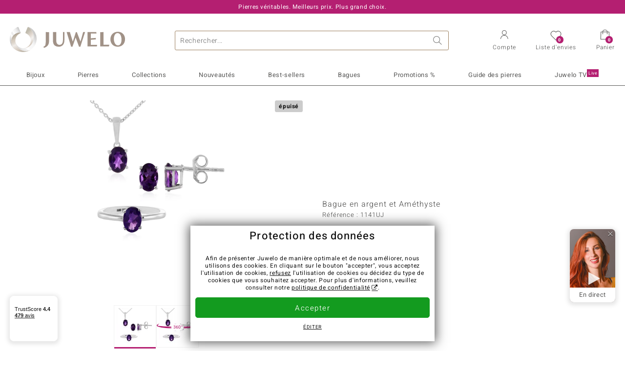

--- FILE ---
content_type: text/html;charset=utf-8
request_url: https://www.juwelo.fr/bague-en-argent-et-amethyste-1141uj/
body_size: 24928
content:
        <!DOCTYPE HTML>
        <html lang="fr">
            <head>
                        <title>Bague en argent et Améthyste-1141UJ | Juwelo Bijouterie</title>
                    <meta charset="UTF-8"  />
                        <meta name="viewport" content="width=device-width, initial-scale=1"  />
                        <meta name="format-detection" content="telephone=no"  />
                        <meta name="robots" content="NOINDEX,FOLLOW"  />
                        <meta property="og:image" content="https://d37fhg2g6hio12.cloudfront.net/asset2/b2da792f9e8f4f31/media/products/uj/1141uj/source.jpg"  />
                        <meta name="description" content="Magnifiques bijoux précieux ornés de pierres, à prix doux en direct du fabricant. Fabrication manuelle de qualité. Livré avec certificat d´authenticité."  />
                        <meta property="og:site_name" content="Juwelo"  />
                        <meta property="og:title" content="Bague en argent et Améthyste-1141UJ | Juwelo Bijouterie"  />
                        <meta property="og:type" content="website"  />
                        <meta property="og:url" content="https://www.juwelo.fr/bague-en-argent-et-amethyste-1141uj/"  />
                        <meta property="og:locale" content="fr"  />
                        <meta property="og:description" content="Magnifiques bijoux précieux ornés de pierres, à prix doux en direct du fabricant. Fabrication manuelle de qualité. Livré avec certificat d´authenticité."  />
                            <link rel="preconnect" href="https://d37fhg2g6hio12.cloudfront.net" />
                                <link rel="shortcut icon" href="https://d37fhg2g6hio12.cloudfront.net/asset2/1f9194ee34d782eab2d18359301d90c6/img/favicon.png" />
                                <link rel="preload" href="https://d37fhg2g6hio12.cloudfront.net/asset2/127938b5bde4b26f08cb863bc3a4be12/fonts/Heebo/heebo-latin-300-normal.woff2" crossorigin="anonymous" as="font" type="font/woff2" />
                                <link rel="preload" href="https://d37fhg2g6hio12.cloudfront.net/asset2/dc8a07b2507e39892fd9a7fd7b8feb7f/fonts/Heebo/heebo-latin-400-normal.woff2" crossorigin="anonymous" as="font" type="font/woff2" />
                                <link rel="preload" href="https://d37fhg2g6hio12.cloudfront.net/asset2/d3d668ce420aa39a809332cfa20bee62/fonts/Heebo/heebo-latin-500-normal.woff2" crossorigin="anonymous" as="font" type="font/woff2" />
                                <link rel="preload" href="https://d37fhg2g6hio12.cloudfront.net/asset2/82e5cc309a8d624bcb724f49ead56f68/fonts/Heebo/heebo-latin-700-normal.woff2" crossorigin="anonymous" as="font" type="font/woff2" />
                                <link rel="preload" href="https://d37fhg2g6hio12.cloudfront.net/asset2/58560efb628ab67727baa39aaf69a28c/fonts/Icons/icomoon0126.woff" crossorigin="anonymous" as="font" type="font/woff2" />
                                <link rel="dns-prefetch" href="https://www.googletagmanager.com" />
                                <link rel="dns-prefetch" href="https://www.google-analytics.com" />
                                <link rel="dns-prefetch" href="https://connect.facebook.net" />
                                <link rel="dns-prefetch" href="https://sslwidget.criteo.com" />
                                <link rel="stylesheet" href="https://d37fhg2g6hio12.cloudfront.net/asset2/07f801e82b72f9de1e8752970e521704/dist/css/product.css" media="screen" type="text/css" />
                                <link rel="modulepreload" href="https://d37fhg2g6hio12.cloudfront.net/asset2/cb560eb6b798f1ff2693e917d7ab9d6b/dist/js/assets/overflow-y-hidden-jump-fix-7mheKMuM.js" />
                                <link rel="modulepreload" href="https://d37fhg2g6hio12.cloudfront.net/asset2/bed9982b9b1e321c983c1eba24394e76/dist/js/assets/product-media-B3xsHUkG.js" />
                                <link rel="preload" href="https://d37fhg2g6hio12.cloudfront.net/asset2/201d82a66c78e90692022b7904693786/dist/css/frame-lazy.css" as="style" onload="this.onload=null;this.rel='stylesheet'" />
                                <style>
                    .flags .flag.birthday-product { display: none; } .flags .flag.birthday-product { display: none; }                </style>
                                <link rel="alternate" href="https://www.juwelo.de/amethyst-silberset-1141uj/" hreflang="de" />
                                <link rel="alternate" href="https://www.juwelo.it/parure-in-argento-con-ametista-1141uj/" hreflang="it" />
                                <link rel="alternate" href="https://www.juwelo.nl/zilveren-ring-met-amethisten-1141uj/" hreflang="nl" />
                                <link rel="alternate" href="https://www.juwelo.es/anillo-en-plata-con-amatista-1141uj/" hreflang="es" />
                                <link rel="alternate" href="https://www.juwelo.com/amethyst-silver-ring-1141uj/" hreflang="en_GB" />
                                <link rel="canonical" href="https://www.juwelo.fr/bague-en-argent-et-amethyste-1141uj/" />
                            <script type="text/javascript" >(window.elumeo=window.elumeo||{}).is_mobile_device=((a) => /(android|bb\d+|meego).+mobile|avantgo|bada\/|blackberry|blazer|compal|elaine|fennec|hiptop|iemobile|ip(hone|od)|iris|kindle|lge |maemo|midp|mmp|mobile.+firefox|netfront|opera m(ob|in)i|palm( os)?|phone|p(ixi|re)\/|plucker|pocket|psp|series(4|6)0|symbian|treo|up\.(browser|link)|vodafone|wap|windows ce|xda|xiino/i.test(a)||/1207|6310|6590|3gso|4thp|50[1-6]i|770s|802s|a wa|abac|ac(er|oo|s\-)|ai(ko|rn)|al(av|ca|co)|amoi|an(ex|ny|yw)|aptu|ar(ch|go)|as(te|us)|attw|au(di|\-m|r |s )|avan|be(ck|ll|nq)|bi(lb|rd)|bl(ac|az)|br(e|v)w|bumb|bw\-(n|u)|c55\/|capi|ccwa|cdm\-|cell|chtm|cldc|cmd\-|co(mp|nd)|craw|da(it|ll|ng)|dbte|dc\-s|devi|dica|dmob|do(c|p)o|ds(12|\-d)|el(49|ai)|em(l2|ul)|er(ic|k0)|esl8|ez([4-7]0|os|wa|ze)|fetc|fly(\-|_)|g1 u|g560|gene|gf\-5|g\-mo|go(\.w|od)|gr(ad|un)|haie|hcit|hd\-(m|p|t)|hei\-|hi(pt|ta)|hp( i|ip)|hs\-c|ht(c(\-| |_|a|g|p|s|t)|tp)|hu(aw|tc)|i\-(20|go|ma)|i230|iac( |\-|\/)|ibro|idea|ig01|ikom|im1k|inno|ipaq|iris|ja(t|v)a|jbro|jemu|jigs|kddi|keji|kgt( |\/)|klon|kpt |kwc\-|kyo(c|k)|le(no|xi)|lg( g|\/(k|l|u)|50|54|\-[a-w])|libw|lynx|m1\-w|m3ga|m50\/|ma(te|ui|xo)|mc(01|21|ca)|m\-cr|me(rc|ri)|mi(o8|oa|ts)|mmef|mo(01|02|bi|de|do|t(\-| |o|v)|zz)|mt(50|p1|v )|mwbp|mywa|n10[0-2]|n20[2-3]|n30(0|2)|n50(0|2|5)|n7(0(0|1)|10)|ne((c|m)\-|on|tf|wf|wg|wt)|nok(6|i)|nzph|o2im|op(ti|wv)|oran|owg1|p800|pan(a|d|t)|pdxg|pg(13|\-([1-8]|c))|phil|pire|pl(ay|uc)|pn\-2|po(ck|rt|se)|prox|psio|pt\-g|qa\-a|qc(07|12|21|32|60|\-[2-7]|i\-)|qtek|r380|r600|raks|rim9|ro(ve|zo)|s55\/|sa(ge|ma|mm|ms|ny|va)|sc(01|h\-|oo|p\-)|sdk\/|se(c(\-|0|1)|47|mc|nd|ri)|sgh\-|shar|sie(\-|m)|sk\-0|sl(45|id)|sm(al|ar|b3|it|t5)|so(ft|ny)|sp(01|h\-|v\-|v )|sy(01|mb)|t2(18|50)|t6(00|10|18)|ta(gt|lk)|tcl\-|tdg\-|tel(i|m)|tim\-|t\-mo|to(pl|sh)|ts(70|m\-|m3|m5)|tx\-9|up(\.b|g1|si)|utst|v400|v750|veri|vi(rg|te)|vk(40|5[0-3]|\-v)|vm40|voda|vulc|vx(52|53|60|61|70|80|81|83|85|98)|w3c(\-| )|webc|whit|wi(g |nc|nw)|wmlb|wonu|x700|yas\-|your|zeto|zte\-/i.test(a.substr(0,4)))(navigator.userAgent||navigator.vendor||window.opera);(window.elumeo=window.elumeo||{}).decode_link=function(a){a.setAttribute('href', decodeURIComponent(atob(a.getAttribute('data-ool'))));a.removeAttribute('onmousedown');a.removeAttribute('ontouchstart');a.removeAttribute('onfocus');a.removeAttribute('data-ool');};window.dataLayer = window.dataLayer || [];function gtag() { dataLayer.push(arguments); }gtag('consent', 'default', {'ad_storage' : 'denied','ad_user_data' : 'denied','ad_personalization' : 'denied','analytics_storage' : 'denied'});window.uetq = window.uetq || [];window.uetq.push('consent', 'default', { 'ad_storage': 'denied' });window._uxa = window._uxa || [];window.ga4 = {products:{}};window.algolia = {queryID:null};window.hj=function(){};!function(f,b,e,v,n,t,s){if(f.fbq)return;n=f.fbq=function(){n.callMethod?n.callMethod.apply(n,arguments):n.queue.push(arguments)};if(!f._fbq)f._fbq=n;n.push=n;n.loaded=!0;n.version='2.0';n.queue=[];}(window, document);window.criteo_q = window.criteo_q || [];!function(){if(window.pintrk){return;}window.pintrk = function () {window.pintrk.queue.push(Array.prototype.slice.call(arguments))};var n = window.pintrk;n.queue = [];n.version = "3.0";}();window._tfa = window._tfa || [];document.addEventListener('alpine:bundle', () => {Alpine.store('session').updateState();Alpine.store('wishlist').setNumberOfItems(0);Alpine.store('wishlist').setProductIdsOnWishlist([]);Alpine.store('cart').setup("\/checkout2\/cart-json",0);Alpine.store('currency').setup([{"rate":1,"name":"Euro","symbol":"\u20ac","code":"EUR","codeLower":"eur","isForeign":false,"shortPrefix":"","shortSuffix":",- \u20ac","longPrefix":"","longSuffix":" \u20ac","commaSeparator":",","thousandSeparator":" "}],"EUR");});</script>
                        <script type="module" src="https://d37fhg2g6hio12.cloudfront.net/asset2/280a68907a6d51f38a86e8b7f9dc26c0/dist/js/assets/product-BtL2sr-8.js" ></script>
                        <script type="module" >import.meta.url;import("_").catch(()=>1);(async function*(){})().next();if(location.protocol!="file:"){window.__vite_is_modern_browser=true}</script>
                        <script type="module" >!function(){if(window.__vite_is_modern_browser)return;console.warn("vite: loading legacy chunks, syntax error above and the same error below should be ignored");var e=document.getElementById("vite-legacy-polyfill"),n=document.createElement("script");n.src=e.src,n.onload=function(){System.import(document.getElementById('vite-legacy-entry').getAttribute('data-src'))},document.body.appendChild(n)}();</script>
                        <script type="text/javascript" >window.tr_load_google_analytics = function() {var gts = document.createElement('script');gts.async = 1;gts.src = 'https://www.googletagmanager.com/gtag/js?id=G-HMQLCT5ZQM';document.getElementsByTagName("head")[0].appendChild(gts);gtag('js', new Date());};gtag('consent', 'update', {'analytics_storage' : 'granted'});gtag('config', "G-HMQLCT5ZQM", {"content_group":"product_view_2_sold_out"});gtag('set', 'user_properties', {'web_ab_tests':"",'web_buy_now':"disabled",'device_pixel_ratio':(window.devicePixelRatio !== undefined ? window.devicePixelRatio : 1).toFixed(1)});</script>
                        <script type="text/javascript" >window.tr_load_google_ads = function() {gtag('consent', 'update', {'ad_storage' : 'granted','ad_user_data' : 'granted','ad_personalization' : 'granted'});gtag('config', "AW-10868802530", {"anonymize_ip":true});};</script>
                        <script type="text/javascript" >window.tr_load_microsoft_ads = function() {    window.uetq.push('consent', 'default', { 'ad_storage': 'granted' });    (function(w,d,t,r,u){var f,n,i;w[u]=w[u]||[],f=function(){var o={ti:"5214024", enableAutoSpaTracking: true};o.q=w[u],w[u]=new UET(o),w[u].push("pageLoad")},n=d.createElement(t),n.src=r,n.async=1,n.onload=n.onreadystatechange=function(){var s=this.readyState;s&&s!=="loaded"&&s!=="complete"||(f(),n.onload=n.onreadystatechange=null)},i=d.getElementsByTagName(t)[0],i.parentNode.insertBefore(n,i)})(window,document,"script","//bat.bing.com/bat.js","uetq");};</script>
                        <script type="text/javascript" >window.tr_load_content_square = function() {};</script>
                        <script type="text/javascript" >window.tr_load_rtb_house = function() {(function (w,d,dn,t){w[dn]=w[dn]||[];w[dn].push({eventType:'init',value:t,dc:''});var f=d.getElementsByTagName('script')[0],c=d.createElement('script');c.async=true;c.src='https://tags.creativecdn.com/3QH6pZciFRuBCDfvcujQ.js'; f.parentNode.insertBefore(c,f);})(window,document,'rtbhEvents','3QH6pZciFRuBCDfvcujQ');};window.rtb_house_uid = "unknown";</script>
                        <script type="text/javascript" >window.tr_load_criteo = function() {var script = document.createElement('script');script.src = '//static.criteo.net/js/ld/ld.js';script.async = 'true';document.head.appendChild(script);};window.criteo_q.push({ event: "setAccount", account: "8085"},{ event: "setSiteType", type: window.elumeo.is_mobile_device ? "m" : "d"});</script>
                        <script type="text/javascript" >
window.ga4.products = {
"1141UJ":{"item_id":"1141UJ","item_name":"Bague en argent et Améthyste","affiliation":"FR","currency":"EUR","price":69,"item_brand":"juwelo","item_category":"ringe","item_category4":"S, 3","item_category5":99}
,"2394TD":{"item_id":"2394TD","item_name":"Pendentif en argent et Améthyste du Maroc","affiliation":"FR","currency":"EUR","price":79,"item_brand":"chefsache","item_category":"anhaenger","item_category2":"PS","item_category4":"R, 3"}
,"1429PA":{"item_id":"1429PA","item_name":"Bague en argent et Améthyste de Sibérie (de Melo Essence)","affiliation":"FR","currency":"EUR","price":199,"item_brand":"de_melo_essence","item_category":"ringe","item_category2":"SS","item_category3":"18","item_category4":"S, R, 3, L","item_category5":249}
,"7565VL":{"item_id":"7565VL","item_name":"Pendentif en argent et Améthyste","affiliation":"FR","currency":"EUR","price":39,"item_brand":"juwelo","item_category":"anhaenger","item_category2":"SS","item_category4":"S, R, 3","item_category5":49}
,"6728HA":{"item_id":"6728HA","item_name":"Bague en argent et Quartz azur","affiliation":"FR","currency":"EUR","price":69,"item_brand":"chefsache","item_category":"ringe","item_category2":"PS","item_category3":"19, 20","item_category4":"S, V, R, 3","item_category5":99}
,"7921TQ":{"item_id":"7921TQ","item_name":"Pendentif en argent et Améthyste","affiliation":"FR","currency":"EUR","price":39,"item_brand":"juwelo","item_category":"anhaenger","item_category2":"SS","item_category4":"R, 3"}
};
</script>
                        <script type="application/ld+json" >{"@context":"https:\/\/schema.org\/","@type":"OnlineStore","name":"Juwelo","url":"https:\/\/www.juwelo.fr","logo":"https:\/\/d37fhg2g6hio12.cloudfront.net\/asset2\/16b1a456c7bd318335b984a5c832f85e\/img\/logo-juwelo.svg","hasMerchantReturnPolicy":{"@type":"MerchantReturnPolicy","applicableCountry":["DE","NL","FR","MC","ES","AT","BE","BG","CH","DK","EE","FI","GR","HR","IE","IT","LV","LT","LU","PL","PT","RO","SE","SK","SI","CZ","HU","CY"],"returnPolicyCountry":"DE","returnPolicyCategory":"https:\/\/schema.org\/MerchantReturnFiniteReturnWindow","merchantReturnDays":14,"returnFees":"https:\/\/schema.org\/FreeReturn","returnMethod":"https:\/\/schema.org\/ReturnByMail","refundType":[["https:\/\/schema.org\/FullRefund","https:\/\/schema.org\/StoreCreditRefund"]]},"vatId":"DE202087413","sameAs":["https:\/\/twitter.com\/Juwelo_France","http:\/\/fr.pinterest.com\/JuweloFrance\/","https:\/\/www.facebook.com\/bijouteriejuwelo\/","https:\/\/www.instagram.com\/juwelo.fr\/"],"contactPoint":[{"@type":"ContactPoint","telephone":"+49-800-227-44-13","contactOption":"TollFree","contactType":"customer service","email":"serviceclient@juwelo.fr","areaServed":["DE"]},{"@type":"ContactPoint","telephone":"+34-910-757-329","contactOption":"TollFree","contactType":"customer service","email":"serviceclient@juwelo.fr","areaServed":["ES"]},{"@type":"ContactPoint","telephone":"+33-176-541036","contactOption":"TollFree","contactType":"customer service","email":"serviceclient@juwelo.fr","areaServed":["FR"]},{"@type":"ContactPoint","telephone":"+39-06-89970061","contactOption":"TollFree","contactType":"customer service","email":"serviceclient@juwelo.fr","areaServed":["IT"]},{"@type":"ContactPoint","telephone":"+31-02-04990158","contactOption":"TollFree","contactType":"customer service","email":"serviceclient@juwelo.fr","areaServed":["NL"]},{"@type":"ContactPoint","telephone":"+800-410-40000","contactOption":"TollFree","contactType":"customer service","email":"serviceclient@juwelo.fr","areaServed":["SE","SK","PT","MC","LU","GR","DK","CZ"]},{"@type":"ContactPoint","telephone":"+32-03-2884917","contactOption":"TollFree","contactType":"customer service","email":"serviceclient@juwelo.fr","areaServed":["BE"]},{"@type":"ContactPoint","telephone":"+43-800-2020260","contactOption":"TollFree","contactType":"customer service","email":"serviceclient@juwelo.fr","areaServed":["AT"]},{"@type":"ContactPoint","telephone":"+41-800-2020260","contactOption":"TollFree","contactType":"customer service","email":"serviceclient@juwelo.fr","areaServed":["CH"]}]}</script>
                        </head>
            <body class="fr" 
x-data="{ scrollLock: false, atTop: true }"
:class="atTop || &#039;scrolled&#039;"
@modal-open.window="scrollLock=true"
@modal-closed.window="scrollLock=false"
@scroll.window="atTop = (window.pageYOffset &gt; 20 ? false : true)"
data-delivery-country="fr"
:data-currency="$store.currency.selectedCurrency.codeLower">
                        <header
            x-data="header"
            :data-layer="activeLayer"
            @search-suggest-show="openSearch()"
            @search-suggest-hide="close()"
            @menu-close="close()"
            @click.outside="close()"
            id="top"
        >
                        <p class="c-usp">
                <span>Pierres véritables. Meilleurs prix. Plus grand choix.</span>
                <span>Votre expert en pierres précieuses certifiées</span>
                <span>Frais de port offerts à partir de 79 € sur la bijouterie en ligne !</span>
                <span><span class="hotline"><strong><a href="tel:0033176541036">+33 (0) 176 54 10 36</a></strong></span><a class="mail" href="/service-clients/contact/" title="Contact"><span class="email-icon"></span></a></span>
                <span>Pour les nouveaux clients, la livraison est toujours gratuite.</span>
            </p>
            <section class="main" x-data="searchSuggest(&quot;&quot;)">
                <h1 class="logo">
                    <a href="/">
                        <img src="https://d37fhg2g6hio12.cloudfront.net/asset2/16b1a456c7bd318335b984a5c832f85e/img/logo-juwelo.svg"
                             alt="Juwelo"
                        >
                    </a>
                </h1>
                
                <form class="c-search" 
                      action="/search/init"
                      method="post"
                      aria-labelledby="search-submit-button"
                >
                    <label for="header-search-input">Chercher</label>
                    <input type="search"
                           name="query"
                           id="header-search-input"
                           placeholder="Rechercher..."
                           x-model="query"
                           @focus="focus()"
                           data-cs-capture
                    >
                    <span class="clear-search" @click="clearSearch()"></span>
                    <button type="submit" title="Chercher" id="search-submit-button">
                        Chercher                    </button>
                </form>
                
                <div class="c-suggests" 
                     x-show="showSuggest"
                     x-ref="suggestResultTemplate"
                ><div></div></div>

                <span role="button" class="menu" @click="openMenu()">
                    <span class="lines lines-1"></span>
                    <span class="lines lines-2"></span>
                    <span class="text">Menu</span>
                </span>
                <span role="button" class="account" @click="openAccount()">
                    <span class="icon"></span>
                                        <span class="text">Compte</span>
                </span>
                <a role="button" class="wishlist"
                                            @click.prevent="openWishList()"
                        href="#"
                                        >
                    <span class="icon"></span>
                    <span class="bubble wishlist-items-amount" x-text="$store.wishlist.numberOfItems">0</span>
                    <span class="text">Liste d&#039;envies</span>
                </a>
                <a role="button" class="cart" href="javascript:void(0)" data-ool="JTJGY2hlY2tvdXQlMkZjYXJ0JTJG" onmousedown="elumeo.decode_link(this)" ontouchstart="elumeo.decode_link(this)" onfocus="elumeo.decode_link(this)">
                    <span class="icon"></span>
                    <span class="bubble cart-items-amount"
                          x-text="$store.cart.state.numberOfItems"
                    >0</span>
                    <span class="text">Panier</span>
                </a>
                        <form class="c-header-login"
              action="/customer/account/loginPost/"
              method="post"
              x-data="{ 'email' : '', 'password' : '', 'isSubmit' : false }"
              @submit="isSubmit = true; if(email === '' || password === '') { $event.preventDefault(); }"
        >
            <span class="close" @click="close()">x</span>
            <input type="hidden" value="" name="form_key">
            <input type="hidden" value="1" name="is_mini_login">
            <input type="hidden" value="1" name="login[auto]">
            <p x-show="showWishlistRequiresLoginNote">Pour ajouter un bijou à votre liste d’envies, merci de vous connecter ou créer un compte client.</p>
            <h3>Compte</h3>
            <div class="input-box">
                <input type="email"
                       name="login[username]"
                       id="mini-login"
                       class="input-text required-entry validate-email"
                       placeholder=" "
                       x-model="email"
                >
                <p x-show="email === '' && isSubmit"
                   class="validation-advice validation-advice-email"
                >Saisissez votre email</p>
                <label for="mini-login">Email</label>
            </div>
            <div class="input-box" x-data="{show : true}">
                <input type="password"
                       :type="show ? 'password' : 'text'"
                       name="login[password]"
                       id="mini-password"
                       class="input-text required-entry validate-password"
                       placeholder=" "
                       x-model="password"
                >
                <p x-show="password === '' && isSubmit"
                   class="validation-advice validation-advice-password"
                >Veuillez saisir un mot de passe valide</p>
                <label for="mini-password">Mot de passe</label>
                <span class="toggle-password" @click="show = !show"></span>
            </div>
            <button type="submit" class="btn" id="mini_login_button">Connexion</button>
            <a class="secondary" href="javascript:void(0)" data-ool="JTJGY3VzdG9tZXIlMkZhY2NvdW50JTJGZm9yZ290cGFzc3dvcmQlMkY=" onmousedown="elumeo.decode_link(this)" ontouchstart="elumeo.decode_link(this)" onfocus="elumeo.decode_link(this)">
                Mot de passe oublié ?            </a>
            <a class="secondary" href="javascript:void(0)" data-ool="JTJGYWNjb3VudCUyRmVtYWlsLWxvZ2lu" onmousedown="elumeo.decode_link(this)" ontouchstart="elumeo.decode_link(this)" onfocus="elumeo.decode_link(this)">
                Connexion par e-mail            </a>
            <h3>Vous n&#039;avez pas de compte client ?</h3>
            <a class="button" href="javascript:void(0)" data-ool="JTJGY3VzdG9tZXIlMkZhY2NvdW50JTJGY3JlYXRlJTJG" onmousedown="elumeo.decode_link(this)" ontouchstart="elumeo.decode_link(this)" onfocus="elumeo.decode_link(this)">Créer un compte</a>
        </form>
                    </section>

            <nav class="header-nav"
                 x-data="{ 
                    isMobileMenu: false,
                    child: null, 
                    tab: null,
                    onMenuClick(child, tab, event) {
                        if(!this.isMobileMenu) {
                           return;
                        }
                        event.preventDefault();
                        this.child = child;
                        this.tab = tab;
                    }
                 }"
                 @mobile-menu-open.window="isMobileMenu=true"
            >
                <ul class="default-categories">
                            <li><a href="/bijoux/">Bijoux</a></li>
        <li><a href="/pierres/">Pierres</a></li>
        <li><a href="/cadeaux/">Cadeaux</a></li>
        <li><a href="/juwelo-collections/">Collections</a></li>
        <li><a href="/best-sellers/">Best-sellers</a></li>
        <li><a href="/nouveautes/">Nouveautés</a></li>
        <li><a href="/bonnes-affaires/">Promotions %</a></li>
        <li><a href="/guide-des-pierres/">Guide des pierres</a></li>
        <li><a href="/tele-achat/">Juwelo Télé<sup>Live</sup></a></li>
                        </ul>
                        <ul class="tree" :class="child ? child : ''">
            <li class="close-menu" @click="$dispatch('menu-close'); child = false; tab = false;">fermer</li>
            <li class="close-sub" @click="child = false;">retour</li>
            <li class="children-jewelry" :class="tab ? tab : ''">
                <a class="toggle-link"
                   href="/bijoux/"
                   @click="onMenuClick('jewelry', 'types', $event)"
                >
                    <i>&#xe914;</i>Bijoux
                </a>
                <ul>
                    <li class="types">
                        <span class="tab-link" @click="tab = 'types'">Type de bijoux</span>
                        <ul>
                            <li><a href="#" data-obcl="L2Jpam91eC8=" title="Bijoux" class="mobile">Bijoux</a></li>
<li><a href="#" data-obcl="L2JhZ3Vlcy1mZW1tZXMv" title="Bagues femme">Bagues pour femme</a></li>
<li><a href="#" data-obcl="L2Jpam91eC1ob21tZS8=" title="Bijoux pour homme">Bijoux pour homme</a></li>
<li><a href="#" data-obcl="L2JhZ3VlLWRlLWZpYW5jYWlsbGVzLw==" title="Bagues de Fiançailles">Bagues de Fiançailles</a></li>
<li><a href="#" data-obcl="L2JvdWNsZXMtZC1vcmVpbGxlcy8=" title="Boucles d'oreilles">Boucles d'oreilles</a></li>
<li><a href="#" data-obcl="L3BlbmRlbnRpZnMv" title="Pendentifs">Pendentifs</a></li>
<li><a href="#" data-obcl="L2NvbGxpZXJzLw==" title="Colliers">Colliers</a></li>
<li><a href="#" data-obcl="L2JyYWNlbGV0cy8=" title="Bracelets">Bracelets</a></li>
<li><a href="#" data-obcl="L21vbnRyZXMv" title="montres avec pierres précieuses">Montres</a></li>
<li><a href="#" data-obcl="L2NoYWluZXMv" title="Chaines">Chaines</a></li>
<li><a href="#" data-obcl="L2Jpam91eC1lbmZhbnRzLw==" title="enfant">Bijoux pour enfant</a></li>
<li><a href="#" data-obcl="L2FjY2Vzc29pcmVzLw==" title="Accessoires">Accessoires</a></li>                        </ul>
                    </li>
                    <li class="designs">
                        <span class="tab-link" @click="tab = 'designs';">Design</span>
                        <ul>
                            <li><a href="#" data-obcl="L2JhZ3Vlcy10b2ktbW9pLw==" title="Bagues Toi et Moi">Bagues Toi et Moi</a></li>
<li><a href="#" data-obcl="L2JhZ3Vlcy1ldGVybml0ZS8=" title="Bagues éternité">Bagues éternité</a></li>
<li><a href="#" data-obcl="L2Jpam91eC8/ZGVzaWduX3R5cGVzPTU=" title="Solitaire">Solitaire</a></li>
<li><a href="#" data-obcl="L2Jpam91eC8/ZGVzaWduX3R5cGVzPTg=" title="Solitaire et autres pierres">Solitaire et autres pierres</a></li>
<li><a href="#" data-obcl="L2Jpam91eC8/ZGVzaWduX3R5cGVzPTM=" title="Grappe">Grappe</a></li>
<li><a href="#" data-obcl="L2Jpam91eC8/ZGVzaWduX3R5cGVzPTQ=" title="Trilogie">Trilogie</a></li>
<li><a href="#" data-obcl="L2Jpam91eC1hbmltYXV4Lw==" title="Bijoux animaux">Bijoux animaux</a></li>
<li><a href="#" data-obcl="L2NoYXJtcy8=" title="Charms">Charms</a></li>
<li><a href="#" data-obcl="L2NvbGxpZXJzLXBpZXJyZXMtbmF0dXJlbGxlcy8=" title="Colliers pierres naturelles">Colliers pierres naturelles</a></li>
<li><a href="#" data-obcl="L2Jpam91eC8/ZGVzaWduX3R5cGVzPTc=" title="Cadre">Cadre</a></li>
<li><a href="#" data-obcl="L2Jpam91eC8/ZGVzaWduX3R5cGVzPTk=" title="Bande">Bande</a></li>
<li><a href="#" data-obcl="L2JhZ3VlY29ja3RhaWwv" title="Cocktail">Cocktail</a></li>
<li><a href="#" data-obcl="L2Jpam91eC1zaWduZXMtem9kaWFxdWUv" title="Fleurs">Signes du Zodiaque</a></li>                        </ul>
                    </li>
                    <li class="metals">
                        <span class="tab-link" @click="tab = 'metals';">Métal Précieux</span>
                        <ul>
                            <li><a href="#" data-obcl="L2Jpam91eC1lbi1vci8=" title="Bijoux en Or">&diams; Bijoux en Or</a></li>
<li><a href="#" data-obcl="L2Jpam91eC1lbi1hcmdlbnQv" title="Bijoux en Argent">&diams; Bijoux en Argent</a></li>
<li><a href="#" data-obcl="L2Jpam91eC1wbGFxdWUtb3Iv" title="Bijoux plaqué or">&diams; Bijoux plaqué or</a></li>
<li><a href="#" data-obcl="L2Jpam91eC1wbGF0aW5lLw==" title="Bijoux en platine">&diams; Bijoux en platine</a></li>
<li><a href="#" data-obcl="L2Jpam91eC1lbWFpbC8=" title="Bijoux en émail">&diams; Bijoux en émail</a></li>                        </ul>
                    </li>
                    <li class="sizes">
                        <span class="tab-link" @click="tab = 'sizes';">Taille de bague</span>
                        <ul>
                            <li><a href="#" data-obcl="L2JhZ3Vlcy10YWlsbGUtNTA=">Bagues en taille 50</a></li>
<li><a href="#" data-obcl="L2JhZ3Vlcy10YWlsbGUtNTQ=">Bagues en taille 54</a></li>
<li><a href="#" data-obcl="L2JhZ3Vlcy10YWlsbGUtNTc=">Bagues en taille 57</a></li>
<li><a href="#" data-obcl="L2JhZ3Vlcy10YWlsbGUtNjA=">Bagues en taille 60</a></li>
<li><a href="#" data-obcl="L2JhZ3Vlcy10YWlsbGUtNjM=">Bagues en taille 63</a></li>
<li><a href="#" data-obcl="L2JhZ3Vlcy10YWlsbGUtNjY=">Bagues en taille 66</a></li>
<li><a href="#" data-obcl="L2JhZ3Vlcy10YWlsbGUtNjk=">Bagues en taille 69</a></li>
<li><a href="#" data-obcl="L2NyZWF0aW9uLw==" title="Creation">Creation<sup>Nouveau</sup></a></li>
<li><a href="#" data-obcl="L3NlcnZpY2UtY2xpZW50cy90YWlsbGUtZGUtYmFndWVzLw==">Choisir la taille de votre bague</a></li>                        </ul>
                    </li>
                    <li class="nav-promo-block nav-promo-block-jewelry"></li>
                </ul>
            </li>
            <li class="children-gems" :class="tab ? tab : ''">
                <a class="toggle-link"
                   href="/pierres/"
                   @click="onMenuClick('gems', 'famous', $event)"
                >
                    <i>&#xe90d;</i>Pierres
                </a>
                <ul>
                    <li class="top">
                        <span class="tab-link" @click="tab = 'top';">Top pierres précieuses</span>
                        <ul>
                            <li class="column"><a class="diamant" href="/bijoux-diamant/" title="Diamant">Diamant</a></li>
<li class="column"><a class="smaragd" href="/bijoux-emeraude/" title="Emeraude">Emeraude</a></li>
<li class="column"><a class="opal" href="/bijoux-opale/" title="Opale">Opale</a></li>
<li class="column"><a class="saphir" href="/bijoux-saphir/" title="Saphir">Saphir</a></li>
<li class="column"><a class="rubin" href="/bijoux-rubis/" title="Rubis">Rubis</a></li>                        </ul>
                    </li>
                    <li class="famous">
                        <span class="tab-link" @click="tab = 'famous';">Pierres préférées</span>
                        <ul>
                            <li class="all"><a href="/pierres/">Toutes les pierres précieuses</a></li>
                            <li class="column"><a class="diamant sans-serif-bold" href="/collectors-edition/" title="Pierres non serties">Pierres non serties</a></li>
<li class="column"><a class="turmalin-katzenauge" href="/pierres-effet-a-il-de-chat/" title="Effet œil-de-chat">Effet œil-de-chat</a></li>
<li class="column"><a class="stern-saphir" href="/pierres-effet-etoile/" title="Effet étoilé">Effet étoilé</a></li>
<li class="column nom"><a class="achat" href="/bijoux-agate/" title="Agate">Agate</a></li>
<li class="column"><a class="alexandrit" href="/bijoux-alexandrite/" title="Alexandrite">Alexandrite</a></li>
<li class="column nom"><a class="bernstein" href="/bijoux-ambre/" title="Ambre">Ambre</a></li>
<li class="column"><a class="amethyst" href="/bijoux-amethyste/" title="Améthyste">Améthyste</a></li>
<li class="column nom"><a class="andalusit" href="/bijoux-andalousite/" title="Andalousite">Andalousite</a></li>
<li class="column nom"><a class="apatit" href="/bijoux-apatite/" title="Apatite">Apatite</a></li>
<li class="column"><a class="aquamarin" href="/bijoux-aigue-marine/" title="Aigue-marine">Aigue-marine</a></li>
<li class="column nom"><a class="beryll" href="/bijoux-beryl/" title="Beryl">Beryl</a></li>
<li class="column nom"><a class="chalzedon" href="/bijoux-calcedoine/" title="Calcédoine">Calcédoine</a></li>
<li class="column"><a class="citrin" href="/bijoux-citrine/" title="Citrine">Citrine</a></li>
<li class="column nom"><a class="diopsid" href="/bijoux-diopside/" title="Diopside">Diopside</a></li>
<li class="column"><a class="fluorit" href="/bijoux-fluorite/" title="Fluorite">Fluorite</a></li>
<li class="column"><a class="granat" href="/bijoux-grenat/" title="Grenat">Grenat</a></li>
<li class="column nom"><a class="rhodolith" href="/bijoux-grenat-rhodolite/" title="Grenat Rhodolite">Grenat Rhodolite</a></li>
<li class="column nom"><a class="muschel" href="/bijoux-coquillage/" title="Coquillage">Coquillage</a></li>
<li class="column nom"><a class="iolith" href="/bijoux-iolite/" title="Iolite">Iolite</a></li>
<li class="column"><a class="kunzit" href="/bijoux-kunzite/" title="Kunzite">Kunzite</a></li>
<li class="column nom"><a class="kyanit" href="/bijoux-kyanite/" title="Kyanite">Kyanite</a></li>
<li class="column nom"><a class="labradorit" href="/bijoux-labradorite/" title="Labradorite">Labradorite</a></li>
<li class="column"><a class="lapislazuli" href="/bijoux-lapis-lazuli/" title="Lapis Lazuli">Lapis Lazuli</a></li>
<li class="column nom"><a class="morganit" href="/bijoux-morganite/" title="Morganite">Morganite</a></li>
<li class="column nom"><a class="obsidian" href="/bijoux-obsidienne/" title="Obsidienne">Obsidienne</a></li>
<li class="column nom"><a class="onyx" href="/bijoux-onyx/" title="Onyx">Onyx</a></li>
<li class="column nom"><a class="peridot" href="/bijoux-peridot/" title="Péridot">Péridot</a></li>
<li class="column"><a class="perle" href="/bijoux-perle/" title="Perle">Perle</a></li>
<li class="column"><a class="mondstein" href="/bijoux-pierre-de-lune/" title="Pierre de lune">Pierre de lune</a></li>
<li class="column nom"><a class="quarz" href="/bijoux-quartz/" title="Quartz">Quartz</a></li>
<li class="column nom"><a class="sphen" href="/bijoux-sphene/" title="Sphène">Sphène</a></li>
<li class="column"><a class="spinell" href="/bijoux-spinelle/" title="Spinelle">Spinelle</a></li>
<li class="column"><a class="tansanit" href="/bijoux-tanzanite/" title="Tanzanite">Tanzanite</a></li>
<li class="column"><a class="topas" href="/bijoux-topaze/" title="Topaze">Topaze</a></li>
<li class="column"><a class="tuerkis" href="/bijoux-turquoise/" title="Turquoise">Turquoise</a></li>
<li class="column"><a class="turmalin" href="/bijoux-tourmaline/" title="Tourmaline">Tourmaline</a></li>
<li class="column"><a class="zirkon" href="/bijoux-zircon/" title="Zircon">Zircon</a></li>                            <li class="all"><a href="/pierres/">Toutes les pierres précieuses</a></li>
                        </ul>
                    </li>
                    <li class="colors">
                        <span class="tab-link" @click="tab = 'colors';">Pierres précieuses par couleur</span>
                        <ul>
                            <li class="column"><a class="rubin" href="/pierres-rouges/">Rouge</a></li>
<li class="column"><a class="kunzit" href="/pierres-violettes/">Violet</a></li>
<li class="column"><a class="saphir" href="/pierres-bleues/">Bleu</a></li>
<li class="column"><a class="smaragd" href="/pierres-vertes/">Vert</a></li>
<li class="column"><a class="beryll" href="/pierres-jaunes/">Jaune</a></li>                            <li class="all"><a href="/pierres/" title="Toutes les pierres précieuses">Toutes les pierres précieuses</a></li>
                        </ul>
                    </li>
                    <li class="all"><a href="/pierres/" title="Toutes les pierres précieuses">Toutes les pierres précieuses</a></li>
                </ul>
            </li>
            <li class="children-brands" :class="tab ? tab : ''">
                <a class="toggle-link"
                   href="/juwelo-collections/"
                   @click="onMenuClick('brands', null, $event)"
                >
                    <i>&#xe90e;</i>Collections
                </a>
                <div>
                    <a href="/juwelo-Collections/">Toutes les collections</a>
                            <ul class="column">
            <li><a title="AMAYANI" href="#" data-obcl="L2FtYXlhbmkv">AMAYANI</a></li><li><a title="Adela Gold" href="#" data-obcl="L2FkZWxhLWdvbGQv">Adela Gold</a></li><li><a title="Annette with Love" href="#" data-obcl="L2FubmV0dGUv">Annette with Love</a></li><li><a title="Art of Nature" href="#" data-obcl="L2FydC1vZi1uYXR1cmUv">Art of Nature</a></li><li><a title="Bali Barong" href="#" data-obcl="L2JhbGktYmFyb25nLw==">Bali Barong</a></li><li><a title="CIRARI" href="#" data-obcl="L2NpcmFyaS8=">CIRARI</a></li><li><a title="Colllectors Edition" href="#" data-obcl="L2NvbGxlY3RvcnMtZWRpdGlvbi8=">Collectors Edition</a></li><li><a title="Custodana" href=#" data-obcl="L2N1c3RvZGFuYS8=">Custodana</a></li><li><a title="Dagen" href="#" data-obcl="L2RhZ2VuLw==">Dagen</a></li><li><a title="Dallas Prince Designs" href="#" data-obcl="L2RhbGxhcy1wcmluY2Uv">Dallas Prince Designs</a></li>        </ul>
        <ul class="column">
            <li><a title="Desert Chic" href="#" data-obcl="L2NvbGxlY3Rpb24tZGVzZXJ0LWNoaWMv">Desert Chic</a></li><li><a title="Designed in Berlin" href="#" data-obcl="L2Rlc2lnbmVkLWluLWJlcmxpbi8=">Designed in Berlin</a></li><li><a title="Gavin Linsell" href=#" data-obcl="L2dhdmluLWxpbnNlbGwv">Gavin Linsell</a></li><li><a title="Gems en Vogue" href=#" data-obcl="L2dlbXMtZW4tdm9ndWUv">Gems en Vogue</a></li><li><a title="Handmade in Italy" href="#" data-obcl="L2hhbmRtYWRlLWluLWl0YWx5Lw==">Handmade in Italy</a></li><li><a title="Jaipur Show" href="#" data-obcl="L2phaXB1ci1zaG93Lw==">Jaipur Show</a></li><li><a title="Joias do Paraíso" href="#" data-obcl="L2pvaWFzLWRvLXBhcmFpc28v">Joias do Paraíso</a></li><li><a title="Juwelo Classics" href="#" data-obcl="L2p1d2Vsby1jbGFzc2ljcy8=">Juwelo Classics</a></li><li><a title="Mark Tremonti" href="#" data-obcl="L21hcmstdHJlbW9udGkv">Mark Tremonti</a></li><li><a title="Miss Juwelo" href="#" data-obcl="L21pc3MtanV3ZWxvLw==">Miss Juwelo</a></li>        </ul>
        <ul class="column">
            <li><a title="Molloy Gems" href="#" data-obcl="L21vbGxveS1nZW1zLw==">Molloy Gems</a></li><li><a title="Monosono Collection" href="#" data-obcl="L21vbm9zb25vLWNvbGxlY3Rpb24v">Monosono Collection</a></li><li><a title="Pallanova" href=#" data-obcl="L3BhbGxhbm92YS8=">Pallanova</a></li><li><a title="Pedro de  href="#" data-obcl="L3BlZHJvLWRlLW1lbG8v"Melo">De Melo</a></li><li><a title="Remy Rotenier" href=#" data-obcl="L3JlbXktcm90ZW5pZXIv">Remy Rotenier</a></li><li><a title="Ryia" href="#" data-obcl="L3JpeWEv">Riya</a></li><li><a title="Suhana" href="#" data-obcl="L3N1aGFuYS8=">Suhana</a></li><li><a title="TPC" href="#" data-obcl="L3RwYy8=">TPC</a></li><li><a title="Vitale Minerale" href="#" data-obcl="L3ZpdGFsZS1taW5lcmFsZS8=">Vitale Minerale</a></li>        </ul>
                            <div class="nav-promo-block nav-promo-block-juwelo-brands"></div>
                </div>
            </li>
            <li class="no-children-new"><a href="/nouveautes/"><i>&#xe911;</i>Nouveautés</a></li>
            <li class="no-children-single-pieces"><a href="/best-sellers/"><i>&#xe914;</i>Best-sellers</a></li>
            <li class="no-children-rings"><a href="/bagues/"><i>&#xe914;</i>Bagues</a></li>
            <li class="no-children-sale"><a href="/bonnes-affaires/"><i>&#xe912;</i>Promotions %</a></li>
            <li class="children-lexicon" :class="tab ? tab : ''">
                <a class="toggle-link"
                   href="/guide-des-pierres/"
                   @click="onMenuClick('lexicon', 'gems', $event)"
                ><i>&#xe902;</i>Guide des pierres</a>
                <ul>
                    <li class="gems">
                        <span class="tab-link" @click="tab = 'gems';">Pierres de A à Z</span>
                        <ul x-data="{ collapsed : true }" class="collapsable" :class="collapsed ? 'collapsed' : ''">
                            <li><a title="Aigue-marine" href="#" data-obcl="L2d1aWRlLWRlcy1waWVycmVzL2FpZ3VlLW1hcmluZS8=">Aigue-marine</a></li>
    <li><a title="Agate" href="#" data-obcl="L2d1aWRlLWRlcy1waWVycmVzL2FnYXRlLw==">Agate</a></li>
    <li><a title="Alexandrite" href="#" data-obcl="L2d1aWRlLWRlcy1waWVycmVzL2FsZXhhbmRyaXRlLw==">Alexandrite</a></li>
    <li><a title="Améthyste" href="#" data-obcl="L2d1aWRlLWRlcy1waWVycmVzL2FtZXRoeXN0ZS8=">Améthyste</a></li>
    <li><a title="Amétrine" href="#" data-obcl="L2d1aWRlLWRlcy1waWVycmVzL2FtZXRyaW5lLw==">Amétrine</a></li>
    <li><a title="Ambre" href="#" data-obcl="L2d1aWRlLWRlcy1waWVycmVzL2FtYnJlLw==">Ambre</a></li>
    <li><a title="Andalousite" href="#" data-obcl="L2d1aWRlLWRlcy1waWVycmVzL2FuZGFsb3VzaXRlLw==">Andalousite</a></li>
    <li><a title="Andésine" href="#" data-obcl="L2d1aWRlLWRlcy1waWVycmVzL2FuZGVzaW5lLw==">Andésine</a></li>
    <li><a title="Apatite" href="#" data-obcl="L2d1aWRlLWRlcy1waWVycmVzL2FwYXRpdGUv">Apatite</a></li>
    <li><a title="Béryl" href="#" data-obcl="L2d1aWRlLWRlcy1waWVycmVzL2JlcnlsLw==">Béryl</a></li>
    <li><a title="Calcédoine" href="#" data-obcl="L2d1aWRlLWRlcy1waWVycmVzL2NhbGNlZG9pbmUv">Calcédoine</a></li>
    <li><a title="Citrine" href="#" data-obcl="L2d1aWRlLWRlcy1waWVycmVzL2NpdHJpbmUv">Citrine</a></li>
    <li><a title="Cornaline" href="#" data-obcl="L2d1aWRlLWRlcy1waWVycmVzL2Nvcm5hbGluZS8=">Cornaline</a></li>
    <li><a title="Demantoide" href="#" data-obcl="L2d1aWRlLWRlcy1waWVycmVzL2RlbWFudG9pZGUv">Démantoïde</a></li>
    <li><a title="Diamant" href="#" data-obcl="L2d1aWRlLWRlcy1waWVycmVzL2RpYW1hbnQv">Diamant</a></li>
    <li><a title="Diaspore à couleur changeante" href="#" data-obcl="L2d1aWRlLWRlcy1waWVycmVzL3p1bHRhbml0ZS8=">Diaspore à couleur changeante</a></li>
    <li><a title="Diopside" href="#" data-obcl="L2d1aWRlLWRlcy1waWVycmVzL2Rpb3BzaWRlLw==">Diopside</a></li>
    <li><a title="Emeraude" href="#" data-obcl="L2d1aWRlLWRlcy1waWVycmVzL2VtZXJhdWRlLw==">Emeraude</a></li>
    <li><a title="Fluorite" href="#" data-obcl="L2d1aWRlLWRlcy1waWVycmVzL2ZsdW9yaXRlLw==">Fluorite</a></li>
    <li><a title="Grandidiérite" href="#" data-obcl="L2d1aWRlLWRlcy1waWVycmVzL2dyYW5kaWRpZXJpdGUv">Grandidiérite</a></li>
    <li><a title="Grenat" href="#" data-obcl="L2d1aWRlLWRlcy1waWVycmVzL2dyZW5hdC8=">Grenat</a></li>
    <li><a title="Hématite" href="#" data-obcl="L2d1aWRlLWRlcy1waWVycmVzL2hlbWF0aXRlLw==">Hématite</a></li>
    <li><a title="Iolite" href="#" data-obcl="L2d1aWRlLWRlcy1waWVycmVzL2lvbGl0ZS8=">Iolite</a></li>
    <li><a title="Jade" href="#" data-obcl="L2d1aWRlLWRlcy1waWVycmVzL2phZGUv">Jade</a></li>
    <li><a title="Jaspe" href="#" data-obcl="L2d1aWRlLWRlcy1waWVycmVzL2phc3BlLw==">Jaspe</a></li>
    <li><a title="Kunzite" href="#" data-obcl="L2d1aWRlLWRlcy1waWVycmVzL2t1bnppdGUv">Kunzite</a></li>
    <li><a title="Kyanite" href="#" data-obcl="L2d1aWRlLWRlcy1waWVycmVzL2t5YW5pdGUv">Kyanite</a></li>
    <li><a title="Labradorite" href="#" data-obcl="L2d1aWRlLWRlcy1waWVycmVzL2xhYnJhZG9yaXRlLw==">Labradorite</a></li>
    <li><a title="Lapis-lazuli" href="#" data-obcl="L2d1aWRlLWRlcy1waWVycmVzL2xhcGlzLWxhenVsaS8=">Lapis-lazuli</a></li>
    <li><a title="Marcassite" href="#" data-obcl="L2d1aWRlLWRlcy1waWVycmVzL21hcmNhc3NpdGUv">Marcassite</a></li>
    <li><a title="Morganite" href="#" data-obcl="L2d1aWRlLWRlcy1waWVycmVzL21vcmdhbml0ZS8=">Morganite</a></li>
    <li><a title="Nacre" href="#" data-obcl="L2d1aWRlLWRlcy1waWVycmVzL25hY3JlLw==">Nacre</a></li>
    <li><a title="Obsidienne" href="#" data-obcl="L2d1aWRlLWRlcy1waWVycmVzL29ic2lkaWVubmUv">Obsidienne</a></li>
    <li><a title="Onyx" href="#" data-obcl="L2d1aWRlLWRlcy1waWVycmVzL29ueXgv">Onyx</a></li>
    <li><a title="Opale" href="#" data-obcl="L2d1aWRlLWRlcy1waWVycmVzL29wYWxlLw==">Opale</a></li>
    <li><a title="Péridot" href="#" data-obcl="L2d1aWRlLWRlcy1waWVycmVzL3Blcmlkb3Qv">Péridot</a></li>
    <li><a title="Perle" href="#" data-obcl="L2d1aWRlLWRlcy1waWVycmVzL3BlcmxlLw==">Perle</a></li>
    <li><a title="Pierre de Lune" href="#" data-obcl="L2d1aWRlLWRlcy1waWVycmVzL3BpZXJyZS1kZS1sdW5lLw==">Pierre de Lune</a></li>
    <li><a title="Quartz" href="#" data-obcl="L2d1aWRlLWRlcy1waWVycmVzL2xlcy1xdWFydHov">Quartz</a></li>
    <li><a title="Quartz rose" href="#" data-obcl="L2d1aWRlLWRlcy1waWVycmVzL3F1YXJ0ei1yb3NlLw==">Quartz rose</a></li>
    <li><a title="Rubis" href="#" data-obcl="L2d1aWRlLWRlcy1waWVycmVzL3J1YmlzLw==">Rubis</a></li>
    <li><a title="Saphir" href="#" data-obcl="L2d1aWRlLWRlcy1waWVycmVzL3NhcGhpci8=">Saphir</a></li>
    <li><a title="Sillimanite" href="#" data-obcl="L2d1aWRlLWRlcy1waWVycmVzL3NpbGxpbWFuaXRlLw==">Sillimanite</a></li>
    <li><a title="Sphalérite" href="#" data-obcl="L2d1aWRlLWRlcy1waWVycmVzL3NwaGFsZXJpdGUv">Sphalérite</a></li>
    <li><a title="Sphène" href="#" data-obcl="L2d1aWRlLWRlcy1waWVycmVzL3NwaGVuZS8=">Sphène</a></li>
    <li><a title="Spinelle" href="#" data-obcl="L2d1aWRlLWRlcy1waWVycmVzL3NwaW5lbGxlLw==">Spinelle</a></li>
    <li><a title="Tanzanite" href="#" data-obcl="L2d1aWRlLWRlcy1waWVycmVzL3Rhbnphbml0ZS8=">Tanzanite</a></li>
    <li><a title="Topaze" href="#" data-obcl="L2d1aWRlLWRlcy1waWVycmVzL3RvcGF6ZS8=">Topaze</a></li>
    <li><a title="Thulite" href="#" data-obcl="L2d1aWRlLWRlcy1waWVycmVzL3RodWxpdGUv">Thulite</a></li>
    <li><a title="Tibétanite" href="#" data-obcl="L2d1aWRlLWRlcy1waWVycmVzL3RpYmV0YW5pdGUv">Tibétanite</a></li>
    <li><a title="Turquoise" href="#" data-obcl="L2d1aWRlLWRlcy1waWVycmVzL3R1cnF1b2lzZS8=">Turquoise</a></li>
    <li><a title="Tourmaline" href="#" data-obcl="L2d1aWRlLWRlcy1waWVycmVzL3RvdXJtYWxpbmUv">Tourmaline</a></li>
    <li><a title="Zircon" href="#" data-obcl="L2d1aWRlLWRlcy1waWVycmVzL3ppcmNvbi8=">Zircon</a></li>                            <li class="more show" @click="collapsed = !collapsed">
                                <span class="more">tout afficher</span>
                                <span class="less">moins</span>
                            </li>
                        </ul>
                    </li>
                    <li class="general">
                        <span class="tab-link" @click="tab = 'general';">Généralités</span>
                        <ul>
                            <li><a href="#" data-obcl="L2d1aWRlLWRlcy1waWVycmVzL2dlbmVyYWxpdGVzLw==">Généralités</a></li>
<li><a href="#" data-obcl="L2d1aWRlLWRlcy1waWVycmVzL29yLWFyZ2VudC1wbGF0aW5lLXRpdGFuZS8=">Métaux précieux</a></li>
<li><a href="#" data-obcl="L2d1aWRlLWRlcy1waWVycmVzL2NvdWxldXJzLWRlcy1waWVycmVzLw==">Couleurs des pierres</a></li>
<li><a href="#" data-obcl="L2d1aWRlLWRlcy1waWVycmVzL2VmZmV0cy1vcHRpcXVlcy1kZXMtcGllcnJlcy8=">Effets optiques</a></li>
<li><a href="#" data-obcl="L2d1aWRlLWRlcy1waWVycmVzL2ZhbWlsbGUtZGUtcGllcnJlcy8=">Famille de pierres</a></li>
<li><a href="#" data-obcl="L2d1aWRlLWRlcy1waWVycmVzL2ZhYnJpY2F0aW9uLXNlcnRpc3NhZ2UtZGVzLWJpam91eC8=">Sertissage des bijoux</a></li>
<li><a href="#" data-obcl="L2d1aWRlLWRlcy1waWVycmVzL3RhaWxsZS1kZXMtcGllcnJlcy8=">Taille des pierres</a></li>
<li><a href="#" data-obcl="L2d1aWRlLWRlcy1waWVycmVzL2hpc3RvaXJlcy1kZXMtcGllcnJlcy8=">Histoire, origine et apparition</a></li>
<li><a href="#" data-obcl="L2d1aWRlLWRlcy1waWVycmVzL2ZhaXRzLWV0LWNoaWZmcmVzLw==">Faits &amp; chiffres</a></li>
<li><a href="#" data-obcl="L2d1aWRlLWRlcy1waWVycmVzL2NpdGF0aW9ucy1iaWpvdXgtcGllcnJlcy8=">Citations sur les pierres</a></li>
<li><a href="#" data-obcl="L2d1aWRlLWRlcy1waWVycmVzL2xleGlxdWUtcGllcnJlcy1iaWpvdXgv">Lexique des pierres</a></li>                        </ul>
                    </li>
                    <li class="interesting">
                        <span class="tab-link" @click="tab = 'interesting';">Bon à savoir</span>
                        <ul>
                            <li><a href="#" data-obcl="L2d1aWRlLWRlcy1waWVycmVzL3BpZXJyZXMtZGUtbmFpc3NhbmNlLw==">Pierres de naissance</a></li>
<li><a href="#" data-obcl="L2d1aWRlLWRlcy1waWVycmVzL3BpZXJyZXMtYW5uaXZlcnNhaXJlLW1hcmlhZ2Uv">Pierres de mariage</a></li>
<li><a href="#" data-obcl="L2d1aWRlLWRlcy1waWVycmVzL3BpZXJyZXMtcHJlY2lldXNlcy1ldC1hc3Ryb2xvZ2llLw==">Astrologie</a></li>
<li><a href="#" data-obcl="L2d1aWRlLWRlcy1waWVycmVzL2FzdHJvbG9naWUtY2hpbm9pc2UtZGVzLXBpZXJyZXMtcHJlY2lldXNlcy8=">Astrologie chinoise</a></li>                        </ul>
                    </li>
                    <li class="counselor">
                        <span class="tab-link" @click="tab = 'counselor';">Nos conseils</span>
                        <ul>
                            <li><a href="#" data-obcl="L2d1aWRlLWRlcy1waWVycmVzL2NvbnNlaWxzLWNob2l4LWJpam91eC8=">Choisir son bijou</a></li>
<li><a href="#" data-obcl="L2d1aWRlLWRlcy1waWVycmVzL3RyYWl0ZW1lbnRzLWV0LWVudHJldGllbi1kZXMtcGllcnJlcy8=">Traitements et entretien des pierres</a></li>
<li><a href="#" data-obcl="L2d1aWRlLWRlcy1waWVycmVzL2VzdGltYXRpb24tZGVzLWJpam91eC8=">Estimation des bijoux</a></li>                        </ul>
                    </li>
                    <li class="nav-promo-block nav-promo-block-lexikon"></li>
                </ul>
            </li>
            <li class="children-live" :class="tab ? tab : ''">
                <a class="toggle-link"
                   href="/tele-achat/"
                   @click="onMenuClick('live', 'auctions', $event)"
                >
                    <i>&#xe90f</i>Juwelo TV<sup class="disrupter">Live</sup>
                </a>
                <ul>
                    <li class="auctions">
                        <span class="tab-link" @click="tab = 'auctions';">Ventes-flash</span>
                        <ul>
                            <li><a href="#" data-obcl="L3RlbGUtYWNoYXQv" title="Télé-achat">Télé-achat</a></li>
<li><a href="#" data-obcl="L3Bhc3Qtc2hvd3Mv" title="Offres du jour">Offres du jour</a></li>
<li><a href="#" data-obcl="L2NhbGVuZHJpZXItcHJvZ3JhbW1lcy8=">Calendrier des programmes</a></li>
<li><a href="#" data-obcl="L2NoYWluZS0y" title="Bijoux en Argent" class="new">Bijoux en Argent</a></li>
<li><a href="#" data-obcl="L2NoYWluZS0z" title="Bijoux en Or" class="new">Bijoux en Or</a></li>
<li><a href="#" data-obcl="L2NoYWluZS00" title="Meilleures offres" class="new">Meilleures offres</a></li>                        </ul>
                    </li>
                    <li class="about">
                        <span class="tab-link" @click="tab = 'about';">Juwelo</span>
                        <ul>
                            <li><a href="#" data-obcl="L2ZvbmN0aW9ubmVtZW50LXRlbGUtYWNoYXQv" title="Comment ça fonctionne">Comment ça fonctionne</a></li>
<li><a href="#" data-obcl="L2NyZWF0aW9uLXR1dG8v">Le principe Création</a></li>
<li><a href="#" data-obcl="L2ZyZXF1ZW5jZS8=" title="Réception satellite">Réception satellite</a></li>                        </ul>
                    </li>
                    <li class="nav-promo-block nav-promo-block-juwelo-tv"></li>
                </ul>
            </li>
            <li class="no-children-app"><a href="/application-mobiles-tablettes-bijoux/"><i>&#xe910;</i>Application Juwelo</a></li>
        </ul>
                    </nav>
        </header>
                <main class="product-details-page b-version">
            <section class="product-main max-width sold">
                        <div class="media"
             x-data="productMedia"
             :class="[selected, zoomed ? 'zoomed' : '']"
             x-init="selectMedia(&quot;image-main&quot;, 0, false)"
             @scroll-stage-item-visible.window="selectMedia($event.detail.name, $event.detail.index, false)"
             @keyup.window.escape="zoomed = false"
        >
                        <div class="flags"
                 x-show="isSelectedMedia('image-main')"
            >
                                    <span class="flag sold">
                        <strong>
                            épuisé                        </strong>
                    </span>
                                </div>
            <div class="stage" 
                 x-data="scrollStage"
                 @product-media-selected.window="if($event.detail.typeBefore==='video-tv') { scrollToItem($event.detail.type,500) } else { scrollToItem($event.detail.type) }"
            >
                        <picture class="media-item"
                 data-item="image-main"
                 @mouseup="if(!zoomed){ zoomed = true }"
        >
            <source media="(min-width: 468px) and (pointer: coarse)"
                    srcset="https://d37fhg2g6hio12.cloudfront.net/asset2/bdb6e50a/media/products/uj/1141uj/resized-fb-2000x2000.1141uj.jpg 1x,
                            https://d37fhg2g6hio12.cloudfront.net/asset2/bdb6e50a/media/products/uj/1141uj/resized-fb-2000x2000.1141uj.jpg 2x"
            >
            <source media="(min-width: 1024px) and (pointer: fine)"
                    srcset="https://d37fhg2g6hio12.cloudfront.net/asset2/bdb6e50a/media/products/uj/1141uj/resized-fb-2000x2000.1141uj.jpg 1x,
                            https://d37fhg2g6hio12.cloudfront.net/asset2/bdb6e50a/media/products/uj/1141uj/resized-fb-2000x2000.1141uj.jpg 2x"
            >
            <source media="(min-width: 320px)"
                    srcset="https://d37fhg2g6hio12.cloudfront.net/asset2/9557e64b/media/products/uj/1141uj/resized-fb-468x468.1141uj.jpg 1x,
                            https://d37fhg2g6hio12.cloudfront.net/asset2/688cf7df/media/products/uj/1141uj/resized-fb-936x936.1141uj.jpg 2x"
            >
            <img src="https://d37fhg2g6hio12.cloudfront.net/asset2/9557e64b/media/products/uj/1141uj/resized-fb-468x468.1141uj.jpg"
                 alt="Bague en argent et Améthyste"
            >
        </picture>
                <div class="media-item video-360" data-item="video-360"
             x-data="product360(document.getElementById('video-360'))"
             @product-media-selected.window="if($event.detail.type === 'video-360') { start() } else { stop() }"
        >
            <div class="video-360-control"
                 @mousedown.prevent="panStart($event.clientX)"
                 @mousemove.prevent="panMove($event.clientX)"
                 @mouseout.prevent="panEnd($event.clientX)"
                 @mouseup.prevent.window="panEnd($event.clientX)"
                 @touchstart="panStart($event.changedTouches[0].clientX);document.querySelector('.stage').style.overflowX = 'hidden'"
                 @touchmove="panMove($event.changedTouches[0].clientX)"
                 @touchend="panEnd($event.changedTouches[0].clientX);document.querySelector('.stage').style.overflowX = 'auto'"
                 @touchcancel="panEnd($event.changedTouches[0].clientX);document.querySelector('.stage').style.overflowX = 'auto'"
                 @resize="resize()"
            ></div>

            <video id="video-360"
                   src="https://d37fhg2g6hio12.cloudfront.net/asset2/5fa97ee2f33d8e7e/media/products/uj/1141uj/360.mp4"
                   width="400"
                   height="400"
                   preload="metadata"
                   loop
                   playsinline
                   muted
            ></video>
            <span>
                <strong>360° interactif</strong>
                Cliquez sur la vidéo et déplacez votre souris pour faire tourner l’article            </span>
        </div>
                    </div>
            <div class="zoom-links">
                <span class="zoom-open" x-cloak x-show="!zoomed" @click="zoomed = true"></span>
                <span class="zoom-close" x-cloak x-show="zoomed" @click="zoomed = false"></span>
            </div>
            <ul class="more-thumbs">
                        <li :class="{'active' : isSelectedMedia('image-main')}"
            @click="selectMedia('image-main', 0)"
        >
            <picture>
                <source media="(min-width: 1024px)"
                        srcset="https://d37fhg2g6hio12.cloudfront.net/asset2/16a7b1b9/media/products/uj/1141uj/resized-fb-75x75.1141uj.jpg 1x, 
                                https://d37fhg2g6hio12.cloudfront.net/asset2/c619d907/media/products/uj/1141uj/resized-fb-150x150.1141uj.jpg 2x"
                >
                <source media="(min-width: 768px)"
                        srcset="https://d37fhg2g6hio12.cloudfront.net/asset2/5657c897/media/products/uj/1141uj/resized-fb-50x50.1141uj.jpg 1x, 
                                https://d37fhg2g6hio12.cloudfront.net/asset2/ec0c0a39/media/products/uj/1141uj/resized-fb-100x100.1141uj.jpg 2x"
                >
                <source media="(min-width: 540px)"
                        srcset="https://d37fhg2g6hio12.cloudfront.net/asset2/16a7b1b9/media/products/uj/1141uj/resized-fb-75x75.1141uj.jpg 1x, 
                                https://d37fhg2g6hio12.cloudfront.net/asset2/c619d907/media/products/uj/1141uj/resized-fb-150x150.1141uj.jpg 2x"
                >
                <source media="(min-width: 320px)"
                        srcset="https://d37fhg2g6hio12.cloudfront.net/asset2/5657c897/media/products/uj/1141uj/resized-fb-50x50.1141uj.jpg 1x, 
                                https://d37fhg2g6hio12.cloudfront.net/asset2/ec0c0a39/media/products/uj/1141uj/resized-fb-100x100.1141uj.jpg 2x"
                >
                <img alt="Bague en argent et Améthyste"
                     src="https://d37fhg2g6hio12.cloudfront.net/asset2/5657c897/media/products/uj/1141uj/resized-fb-50x50.1141uj.jpg"
                     loading="lazy"
                     draggable="false"
                >
            </picture>
        </li>
                <li class="video-360"
            :class="{'active' : isSelectedMedia('video-360')}"
            @click="selectMedia('video-360', 2)"
        >
            <picture>
                <source media="(min-width: 1024px)"
                        srcset="https://d37fhg2g6hio12.cloudfront.net/asset2/16a7b1b9/media/products/uj/1141uj/resized-fb-75x75.1141uj.jpg 1x, 
                                https://d37fhg2g6hio12.cloudfront.net/asset2/c619d907/media/products/uj/1141uj/resized-fb-150x150.1141uj.jpg 2x"
                >
                <source media="(min-width: 768px)"
                        srcset="https://d37fhg2g6hio12.cloudfront.net/asset2/5657c897/media/products/uj/1141uj/resized-fb-50x50.1141uj.jpg 1x, 
                                https://d37fhg2g6hio12.cloudfront.net/asset2/ec0c0a39/media/products/uj/1141uj/resized-fb-100x100.1141uj.jpg 2x"
                >
                <source media="(min-width: 540px)"
                        srcset="https://d37fhg2g6hio12.cloudfront.net/asset2/16a7b1b9/media/products/uj/1141uj/resized-fb-75x75.1141uj.jpg 1x, 
                                https://d37fhg2g6hio12.cloudfront.net/asset2/c619d907/media/products/uj/1141uj/resized-fb-150x150.1141uj.jpg 2x"
                >
                <source media="(min-width: 320px)"
                        srcset="https://d37fhg2g6hio12.cloudfront.net/asset2/5657c897/media/products/uj/1141uj/resized-fb-50x50.1141uj.jpg 1x, 
                                https://d37fhg2g6hio12.cloudfront.net/asset2/ec0c0a39/media/products/uj/1141uj/resized-fb-100x100.1141uj.jpg 2x"
                >
                <img alt="360° Bague en argent et Améthyste"
                     src="https://d37fhg2g6hio12.cloudfront.net/asset2/5657c897/media/products/uj/1141uj/resized-fb-50x50.1141uj.jpg"
                     loading="lazy"
                     draggable="false"
                >
            </picture>
            <span class="icon-360">
                <span class="text">
                    360°                </span>
            </span>
        </li>
                    </ul>
            <span class="zoom-close" x-cloak x-show="zoomed" @click="zoomed = false"></span>
        </div>
        <script>
            try {
                let trackedProductVideo = false;
                let trackedProduct360 = false;
                
                window.addEventListener('scroll-stage-item-visible', event => {
                    
                    if(event.detail.name === 'video-tv' && !trackedProductVideo) {
                        trackedProductVideo = true;
                        window.gtag('event', 'product_video_start', { 
                            product_id: "1141UJ"                        });
                        window._uxa.push(['trackPageEvent', 'Product Video Play']);                            
                    }
                    
                    if(event.detail.name === 'video-360' && !trackedProduct360) {
                        trackedProduct360 = true;
                        window.gtag('event', 'product_360', { 
                            product_id: "1141UJ"                        });
                        window._uxa.push(['trackPageEvent', 'Product 360 Play']);
                    }
                    
                });
            } catch {}
        </script>
                        <div class="shop">
                            <div class="designation">
            <h1>Bague en argent et Améthyste</h1>
            <p>
                Référence :                1141UJ            </p>

                    </div>
                <div class="product-form">
                            <p class="sold-out">Ce produit est épuisé.</p>
                            <div class="add-to-links">
                <a href="#"
                   class="add-to-wishlist"
                   x-data="addToWishlist(&quot;1141UJ&quot;)"
                   x-show="$store.session.authenticated"
                   x-cloak
                   :class="{ 'is-on-wishlist' : isOn }"
                   @click.prevent="toggle()"
                >
                    <span x-show="!isOn">Ajouter à la liste d&#039;envies</span>
                    <span x-show="isOn">Dans votre liste de souhaits</span>
                </a>
            </div>
        </div>
                        </div>
                            </section>

                    <section class="product-info max-width" id="details">
            <h2>Détails de l&#039;article</h2>
            <div class="details gem-count-2 wg "
                 x-data="{ collapsed: false, gemCount: 2 }"
                 x-cloak
                 :class="{ 'collapsed': collapsed }"
            >
                        <div class="box jewelry ringe ">
            <h3>Bague en argent et Améthyste</h3>
                            <p>
                    <span class="label">Dimensions</span>
                    <span class="value">Bague - 22x19 mm,<br>Earrings 6 mm,<br>Pendant 15x5 mm Chaîne 45.72 cm</span>
                </p>
                                <p>
                    <span class="label">Nombre total de pierres</span>
                    <span class="value">4</span>
                </p>
                                <p>
                    <span class="label">Poids total en carat</span>
                    <span class="value">2,43 ct</span>
                </p>
                                <p>
                    <span class="label">
                        Métal précieux                    </span>
                    <span class="value">
                        <a href="javascript:void(0)" data-ool="JTJGYmlqb3V4JTJGJTNGbWV0YWxsJTNENQ==" onmousedown="elumeo.decode_link(this)" ontouchstart="elumeo.decode_link(this)" onfocus="elumeo.decode_link(this)">
                            Argent Sterling                        </a>
                    </span>
                </p>
                                <p>
                    <span class="label">Alliage</span>
                    <span class="value">
                        <a href="javascript:void(0)" data-ool="JTJGYmlqb3V4JTJGJTNGbGVnaWVydW5nJTNENQ==" onmousedown="elumeo.decode_link(this)" ontouchstart="elumeo.decode_link(this)" onfocus="elumeo.decode_link(this)">
                            925/1000 - Argent Sterling                        </a>
                    </span>
                </p>
                                <p>
                    <span class="label">Poids du métal précieux</span>
                    <span class="value">4,01 g</span>
                </p>
                                <p>
                    <span class="label">Design</span>
                    <span class="value">
                        <a href="javascript:void(0)" data-ool="JTJGYmlqb3V4JTJGJTNGZGVzaWduX3R5cGVzJTNENQ==" onmousedown="elumeo.decode_link(this)" ontouchstart="elumeo.decode_link(this)" onfocus="elumeo.decode_link(this)">
                            Solitaire                        </a>
                    </span>
                </p>
                                <p>
                    <span class="label">Marque</span>
                    <span class="value">Juwelo</span>
                </p>
                        </div>
                    <div class="box gem">
                <h3>Pierre principale</h3>
                                    <p>
                        <span class="label">Pierres Fines</span>
                        <span class="value">
                            <a href="javascript:void(0)" data-ool="JTJGYmlqb3V4JTJGJTNGc3RvbmVfbmFtZSUzRDc=" onmousedown="elumeo.decode_link(this)" ontouchstart="elumeo.decode_link(this)" onfocus="elumeo.decode_link(this)">
                                Améthyste                            </a>
                        </span>
                    </p>
                                    <p>
                    <span class="label">Dénomination exacte</span>
                    <span class="value">
                        <a href="javascript:void(0)" data-ool="JTJGYmlqb3V4JTJGJTNGc3RvbmVfbmFtZV9leGFjdCUzRDI3" onmousedown="elumeo.decode_link(this)" ontouchstart="elumeo.decode_link(this)" onfocus="elumeo.decode_link(this)">
                            Améthyste                        </a>
                    </span>
                </p>
                                    <p>
                        <span class="label">Quantité et taille</span>
                        <span class="value">2 à 7x5 mm</span>
                    </p>
                                        <p>
                        <span class="label">Poids total en carat</span>
                        <span class="value">1,62 ct</span>
                    </p>
                                        <p>
                        <span class="label">Taille de la pierre</span>
                        <span class="value">
                            <a href="javascript:void(0)" data-ool="JTJGYmlqb3V4JTJGJTNGc3RvbmVfc2hhcGVfZXhhY3QlM0QyNA==" onmousedown="elumeo.decode_link(this)" ontouchstart="elumeo.decode_link(this)" onfocus="elumeo.decode_link(this)">
                                Ovale, Facettes                            </a>
                        </span>
                    </p>
                                        <p>
                        <span class="label">Sertissage</span>
                        <span class="value">
                            <a href="javascript:void(0)" data-ool="JTJGYmlqb3V4JTJGJTNGYXJ0aWNsZV9zZXQlM0Qy" onmousedown="elumeo.decode_link(this)" ontouchstart="elumeo.decode_link(this)" onfocus="elumeo.decode_link(this)">
                                Serti griffe                            </a>
                        </span>
                    </p>
                                        <p>
                        <span class="label">Couleur de pierre</span>
                        <span class="value">
                            <a href="javascript:void(0)" data-ool="JTJGYmlqb3V4JTJGJTNGc3RvbmVfY29sb3IlM0Q1" onmousedown="elumeo.decode_link(this)" ontouchstart="elumeo.decode_link(this)" onfocus="elumeo.decode_link(this)">
                                Violet                            </a>
                        </span>
                    </p>
                                        <p>
                        <span class="label">Origine</span>
                        <span class="value">
                            <a href="javascript:void(0)" data-ool="JTJGYmlqb3V4JTJGJTNGc3RvbmVfb3JpZ2luJTNEOA==" onmousedown="elumeo.decode_link(this)" ontouchstart="elumeo.decode_link(this)" onfocus="elumeo.decode_link(this)">
                                Brésil                            </a>
                        </span>
                    </p>
                                </div>
                        <div class="box gem">
                <h3>2ème pierre</h3>
                                <p>
                    <span class="label">Dénomination exacte</span>
                    <span class="value">
                        <a href="javascript:void(0)" data-ool="JTJGYmlqb3V4JTJGJTNGc3RvbmVfbmFtZV9leGFjdCUzRDI3" onmousedown="elumeo.decode_link(this)" ontouchstart="elumeo.decode_link(this)" onfocus="elumeo.decode_link(this)">
                            Améthyste                        </a>
                    </span>
                </p>
                                    <p>
                        <span class="label">Quantité et taille</span>
                        <span class="value">2 à 6x4 mm</span>
                    </p>
                                        <p>
                        <span class="label">Poids total en carat</span>
                        <span class="value">0,81 ct</span>
                    </p>
                                        <p>
                        <span class="label">Taille de la pierre</span>
                        <span class="value">
                            <a href="javascript:void(0)" data-ool="JTJGYmlqb3V4JTJGJTNGc3RvbmVfc2hhcGVfZXhhY3QlM0QyNA==" onmousedown="elumeo.decode_link(this)" ontouchstart="elumeo.decode_link(this)" onfocus="elumeo.decode_link(this)">
                                Ovale                            </a>
                        </span>
                    </p>
                                        <p>
                        <span class="label">Sertissage</span>
                        <span class="value">
                            <a href="javascript:void(0)" data-ool="JTJGYmlqb3V4JTJGJTNGYXJ0aWNsZV9zZXQlM0Qy" onmousedown="elumeo.decode_link(this)" ontouchstart="elumeo.decode_link(this)" onfocus="elumeo.decode_link(this)">
                                Serti griffe                            </a>
                        </span>
                    </p>
                                        <p>
                        <span class="label">Origine</span>
                        <span class="value">
                            <a href="javascript:void(0)" data-ool="JTJGYmlqb3V4JTJGJTNGc3RvbmVfb3JpZ2luJTNEOA==" onmousedown="elumeo.decode_link(this)" ontouchstart="elumeo.decode_link(this)" onfocus="elumeo.decode_link(this)">
                                Brésil                            </a>
                        </span>
                    </p>
                                </div>
                            <div class="toggler"
                     x-show="gemCount > 2"
                     @click="collapsed=!collapsed"
                >
                    <p x-show="collapsed">Afficher plus</p>
                    <p x-show="!collapsed">Afficher moins</p>
                </div>
            </div>
        </section>
        <p><span class="to-item" onclick="window.scrollTo(0,0)">Vers l&#039;article</span></p>
                <section class="c-product-slider related max-width">
            <h2>Articles similaires</h2>
                    <div class="horizontal-slider"
             x-data="slider"
        >
            <ul x-ref="container">
                                    <li>
                                <a href="/pendentif-en-argent-et-amethyste-du-maroc-2394td/" x-ga4-select-item="2394TD:0:Similar Products Product-Page" x-intersect.once="ga4.view_item_list([&quot;2394TD&quot;],&quot;Similar Products Product-Page&quot;,0)" x-alg-click="2394TD" >
            <div class="image-box">
                        <picture>
            <source media="(min-width: 1280px)"
                    srcset="https://d37fhg2g6hio12.cloudfront.net/asset2/d6bba4a3/media/products/td/2394td/resized-fb-300x300.2394td.jpg 1x, https://d37fhg2g6hio12.cloudfront.net/asset2/ea4bd671/media/products/td/2394td/resized-fb-600x600.2394td.jpg 2x">
            <source media="(min-width: 1024px)"
                    srcset="https://d37fhg2g6hio12.cloudfront.net/asset2/d1e35ae8/media/products/td/2394td/resized-fb-240x240.2394td.jpg 1x, https://d37fhg2g6hio12.cloudfront.net/asset2/2b01cc43/media/products/td/2394td/resized-fb-480x480.2394td.jpg 2x">
            <source media="(min-width: 640px)"
                    srcset="https://d37fhg2g6hio12.cloudfront.net/asset2/80ae8fb0/media/products/td/2394td/resized-fb-200x200.2394td.jpg 1x, https://d37fhg2g6hio12.cloudfront.net/asset2/2c47b5db/media/products/td/2394td/resized-fb-400x400.2394td.jpg 2x">
            <source media="(min-width: 440px)"
                    srcset="https://d37fhg2g6hio12.cloudfront.net/asset2/d1e35ae8/media/products/td/2394td/resized-fb-240x240.2394td.jpg 1x, https://d37fhg2g6hio12.cloudfront.net/asset2/2b01cc43/media/products/td/2394td/resized-fb-480x480.2394td.jpg 2x">
            <source media="(min-width: 320px)"
                    srcset="https://d37fhg2g6hio12.cloudfront.net/asset2/7d71505b/media/products/td/2394td/resized-fb-160x160.2394td.jpg 1x, https://d37fhg2g6hio12.cloudfront.net/asset2/b0521e93/media/products/td/2394td/resized-fb-320x320.2394td.jpg 2x">
            <img loading="lazy"
                                  src="https://d37fhg2g6hio12.cloudfront.net/asset2/d1e35ae8/media/products/td/2394td/resized-fb-240x240.2394td.jpg" 
                 width="240" 
                 height="240"
                 draggable="false"
                 alt="Pendentif en argent et Améthyste du Maroc">
        </picture>
                    </div>
            <div class="details-box">
                            <span class="prices currency-eur">
                                <span class="price">79,- €</span>
            </span>
                            <span class="name">
                    Pendentif en argent et Améthyste du Maroc                </span>
                                <span class="variants">
                    <span class="material ps">
                        Argent                    </span>
                                    </span>
                            </div>
        </a>
        <div class="add-to-links">
                    <a href="#"
           x-data="addToWishlist('2394TD')"
           class="add-to-wishlist"
           :class="{ 'is-on-wishlist' : isOn }"
           @click.prevent="toggle()"
        >
            <span x-show="isOn">Dans votre liste de souhaits</span>
            <span x-show="!isOn">Ajouter à la liste d&#039;envies</span>
        </a>
                </div>
                            </li>
                                        <li>
                                <a href="/bague-en-argent-et-amethyste-de-siberie-de-melo-essence-1429pa/" x-ga4-select-item="1429PA:1:Similar Products Product-Page" x-intersect.once="ga4.view_item_list([&quot;1429PA&quot;],&quot;Similar Products Product-Page&quot;,1)" x-alg-click="1429PA" >
            <div class="image-box">
                        <span class="flags">
                            <span class="sale minus20">-20%</span>
                                <span class="last_piece">Plus que 1</span>
                        </span>
                <picture>
            <source media="(min-width: 1280px)"
                    srcset="https://d37fhg2g6hio12.cloudfront.net/asset2/135618da/media/products/pa/1429pa/resized-fb-300x300.1429pa.jpg 1x, https://d37fhg2g6hio12.cloudfront.net/asset2/c8b37578/media/products/pa/1429pa/resized-fb-600x600.1429pa.jpg 2x">
            <source media="(min-width: 1024px)"
                    srcset="https://d37fhg2g6hio12.cloudfront.net/asset2/6e0d76d1/media/products/pa/1429pa/resized-fb-240x240.1429pa.jpg 1x, https://d37fhg2g6hio12.cloudfront.net/asset2/4adf753a/media/products/pa/1429pa/resized-fb-480x480.1429pa.jpg 2x">
            <source media="(min-width: 640px)"
                    srcset="https://d37fhg2g6hio12.cloudfront.net/asset2/aaa56923/media/products/pa/1429pa/resized-fb-200x200.1429pa.jpg 1x, https://d37fhg2g6hio12.cloudfront.net/asset2/86ac1720/media/products/pa/1429pa/resized-fb-400x400.1429pa.jpg 2x">
            <source media="(min-width: 440px)"
                    srcset="https://d37fhg2g6hio12.cloudfront.net/asset2/6e0d76d1/media/products/pa/1429pa/resized-fb-240x240.1429pa.jpg 1x, https://d37fhg2g6hio12.cloudfront.net/asset2/4adf753a/media/products/pa/1429pa/resized-fb-480x480.1429pa.jpg 2x">
            <source media="(min-width: 320px)"
                    srcset="https://d37fhg2g6hio12.cloudfront.net/asset2/2052a9a7/media/products/pa/1429pa/resized-fb-160x160.1429pa.jpg 1x, https://d37fhg2g6hio12.cloudfront.net/asset2/0685f54b/media/products/pa/1429pa/resized-fb-320x320.1429pa.jpg 2x">
            <img loading="lazy"
                                  src="https://d37fhg2g6hio12.cloudfront.net/asset2/6e0d76d1/media/products/pa/1429pa/resized-fb-240x240.1429pa.jpg" 
                 width="240" 
                 height="240"
                 draggable="false"
                 alt="Bague en argent et Améthyste de Sibérie (de Melo Essence)">
        </picture>
                <span class="ringsizes">
            57        </span>
                    </div>
            <div class="details-box">
                            <span class="prices sale currency-eur">
                                    <span class="old-price">249,- €</span>
                                    <span class="price">199,- €</span>
            </span>
                            <span class="name">
                    Bague en argent et Améthyste de Sibérie (de Melo Essence)                </span>
                                <span class="variants">
                    <span class="material ss">
                        Argent                    </span>
                                    </span>
                            </div>
        </a>
        <div class="add-to-links">
                    <a href="#"
           x-data="addToWishlist('1429PA')"
           class="add-to-wishlist"
           :class="{ 'is-on-wishlist' : isOn }"
           @click.prevent="toggle()"
        >
            <span x-show="isOn">Dans votre liste de souhaits</span>
            <span x-show="!isOn">Ajouter à la liste d&#039;envies</span>
        </a>
                </div>
                            </li>
                                        <li>
                                <a href="/pendentif-en-argent-et-amethyste-7565vl/" x-ga4-select-item="7565VL:2:Similar Products Product-Page" x-intersect.once="ga4.view_item_list([&quot;7565VL&quot;],&quot;Similar Products Product-Page&quot;,2)" x-alg-click="7565VL" >
            <div class="image-box">
                        <span class="flags">
                            <span class="sale minus20">-20%</span>
                        </span>
                <picture>
            <source media="(min-width: 1280px)"
                    srcset="https://d37fhg2g6hio12.cloudfront.net/asset2/34ffa432/media/products/vl/7565vl/resized-fb-300x300.7565vl.jpg 1x, https://d37fhg2g6hio12.cloudfront.net/asset2/22c269d8/media/products/vl/7565vl/resized-fb-600x600.7565vl.jpg 2x">
            <source media="(min-width: 1024px)"
                    srcset="https://d37fhg2g6hio12.cloudfront.net/asset2/0ce16e1e/media/products/vl/7565vl/resized-fb-240x240.7565vl.jpg 1x, https://d37fhg2g6hio12.cloudfront.net/asset2/9f47fb14/media/products/vl/7565vl/resized-fb-480x480.7565vl.jpg 2x">
            <source media="(min-width: 640px)"
                    srcset="https://d37fhg2g6hio12.cloudfront.net/asset2/7fcb501a/media/products/vl/7565vl/resized-fb-200x200.7565vl.jpg 1x, https://d37fhg2g6hio12.cloudfront.net/asset2/f8e599ea/media/products/vl/7565vl/resized-fb-400x400.7565vl.jpg 2x">
            <source media="(min-width: 440px)"
                    srcset="https://d37fhg2g6hio12.cloudfront.net/asset2/0ce16e1e/media/products/vl/7565vl/resized-fb-240x240.7565vl.jpg 1x, https://d37fhg2g6hio12.cloudfront.net/asset2/9f47fb14/media/products/vl/7565vl/resized-fb-480x480.7565vl.jpg 2x">
            <source media="(min-width: 320px)"
                    srcset="https://d37fhg2g6hio12.cloudfront.net/asset2/f571555a/media/products/vl/7565vl/resized-fb-160x160.7565vl.jpg 1x, https://d37fhg2g6hio12.cloudfront.net/asset2/8cf5575a/media/products/vl/7565vl/resized-fb-320x320.7565vl.jpg 2x">
            <img loading="lazy"
                                  src="https://d37fhg2g6hio12.cloudfront.net/asset2/0ce16e1e/media/products/vl/7565vl/resized-fb-240x240.7565vl.jpg" 
                 width="240" 
                 height="240"
                 draggable="false"
                 alt="Pendentif en argent et Améthyste">
        </picture>
                    </div>
            <div class="details-box">
                            <span class="prices sale currency-eur">
                                    <span class="old-price">49,- €</span>
                                    <span class="price">39,- €</span>
            </span>
                            <span class="name">
                    Pendentif en argent et Améthyste                </span>
                                <span class="variants">
                    <span class="material ss">
                        Argent                    </span>
                                    </span>
                            </div>
        </a>
        <div class="add-to-links">
                    <a href="#"
           x-data="addToWishlist('7565VL')"
           class="add-to-wishlist"
           :class="{ 'is-on-wishlist' : isOn }"
           @click.prevent="toggle()"
        >
            <span x-show="isOn">Dans votre liste de souhaits</span>
            <span x-show="!isOn">Ajouter à la liste d&#039;envies</span>
        </a>
                </div>
                            </li>
                                        <li>
                                <a href="/bague-en-argent-et-quartz-azur-6728ha/" x-ga4-select-item="6728HA:3:Similar Products Product-Page" x-intersect.once="ga4.view_item_list([&quot;6728HA&quot;],&quot;Similar Products Product-Page&quot;,3)" x-alg-click="6728HA" >
            <div class="image-box">
                        <span class="flags">
                            <span class="sale minus30">-30%</span>
                        </span>
                <picture>
            <source media="(min-width: 1280px)"
                    srcset="https://d37fhg2g6hio12.cloudfront.net/asset2/d239bfab/media/products/ha/6728ha/resized-fb-300x300.6728ha.jpg 1x, https://d37fhg2g6hio12.cloudfront.net/asset2/5c11c7b4/media/products/ha/6728ha/resized-fb-600x600.6728ha.jpg 2x">
            <source media="(min-width: 1024px)"
                    srcset="https://d37fhg2g6hio12.cloudfront.net/asset2/fcb85544/media/products/ha/6728ha/resized-fb-240x240.6728ha.jpg 1x, https://d37fhg2g6hio12.cloudfront.net/asset2/c7e20f73/media/products/ha/6728ha/resized-fb-480x480.6728ha.jpg 2x">
            <source media="(min-width: 640px)"
                    srcset="https://d37fhg2g6hio12.cloudfront.net/asset2/e9a2787a/media/products/ha/6728ha/resized-fb-200x200.6728ha.jpg 1x, https://d37fhg2g6hio12.cloudfront.net/asset2/292474f2/media/products/ha/6728ha/resized-fb-400x400.6728ha.jpg 2x">
            <source media="(min-width: 440px)"
                    srcset="https://d37fhg2g6hio12.cloudfront.net/asset2/fcb85544/media/products/ha/6728ha/resized-fb-240x240.6728ha.jpg 1x, https://d37fhg2g6hio12.cloudfront.net/asset2/c7e20f73/media/products/ha/6728ha/resized-fb-480x480.6728ha.jpg 2x">
            <source media="(min-width: 320px)"
                    srcset="https://d37fhg2g6hio12.cloudfront.net/asset2/2c6bb742/media/products/ha/6728ha/resized-fb-160x160.6728ha.jpg 1x, https://d37fhg2g6hio12.cloudfront.net/asset2/c2fb4481/media/products/ha/6728ha/resized-fb-320x320.6728ha.jpg 2x">
            <img loading="lazy"
                                  src="https://d37fhg2g6hio12.cloudfront.net/asset2/fcb85544/media/products/ha/6728ha/resized-fb-240x240.6728ha.jpg" 
                 width="240" 
                 height="240"
                 draggable="false"
                 alt="Bague en argent et Quartz azur">
        </picture>
                <span class="ringsizes">
            60-63        </span>
                    </div>
            <div class="details-box">
                            <span class="prices sale currency-eur">
                                    <span class="old-price">99,- €</span>
                                    <span class="price">69,- €</span>
            </span>
                            <span class="name">
                    Bague en argent et Quartz azur                </span>
                                <span class="variants">
                    <span class="material ps">
                        Argent                    </span>
                                    </span>
                            </div>
        </a>
        <div class="add-to-links">
                    <a href="#"
           x-data="addToWishlist('6728HA')"
           class="add-to-wishlist"
           :class="{ 'is-on-wishlist' : isOn }"
           @click.prevent="toggle()"
        >
            <span x-show="isOn">Dans votre liste de souhaits</span>
            <span x-show="!isOn">Ajouter à la liste d&#039;envies</span>
        </a>
                </div>
                            </li>
                                        <li>
                                <a href="/pendentif-en-argent-et-amethyste-7921tq/" x-ga4-select-item="7921TQ:4:Similar Products Product-Page" x-intersect.once="ga4.view_item_list([&quot;7921TQ&quot;],&quot;Similar Products Product-Page&quot;,4)" x-alg-click="7921TQ" >
            <div class="image-box">
                        <picture>
            <source media="(min-width: 1280px)"
                    srcset="https://d37fhg2g6hio12.cloudfront.net/asset2/fc58651c/media/products/tq/7921tq/resized-fb-300x300.7921tq.jpg 1x, https://d37fhg2g6hio12.cloudfront.net/asset2/2fd812c8/media/products/tq/7921tq/resized-fb-600x600.7921tq.jpg 2x">
            <source media="(min-width: 1024px)"
                    srcset="https://d37fhg2g6hio12.cloudfront.net/asset2/64e026df/media/products/tq/7921tq/resized-fb-240x240.7921tq.jpg 1x, https://d37fhg2g6hio12.cloudfront.net/asset2/9cd08133/media/products/tq/7921tq/resized-fb-480x480.7921tq.jpg 2x">
            <source media="(min-width: 640px)"
                    srcset="https://d37fhg2g6hio12.cloudfront.net/asset2/32cd5ba2/media/products/tq/7921tq/resized-fb-200x200.7921tq.jpg 1x, https://d37fhg2g6hio12.cloudfront.net/asset2/31b3341f/media/products/tq/7921tq/resized-fb-400x400.7921tq.jpg 2x">
            <source media="(min-width: 440px)"
                    srcset="https://d37fhg2g6hio12.cloudfront.net/asset2/64e026df/media/products/tq/7921tq/resized-fb-240x240.7921tq.jpg 1x, https://d37fhg2g6hio12.cloudfront.net/asset2/9cd08133/media/products/tq/7921tq/resized-fb-480x480.7921tq.jpg 2x">
            <source media="(min-width: 320px)"
                    srcset="https://d37fhg2g6hio12.cloudfront.net/asset2/30825b6e/media/products/tq/7921tq/resized-fb-160x160.7921tq.jpg 1x, https://d37fhg2g6hio12.cloudfront.net/asset2/b2e11fc9/media/products/tq/7921tq/resized-fb-320x320.7921tq.jpg 2x">
            <img loading="lazy"
                                  src="https://d37fhg2g6hio12.cloudfront.net/asset2/64e026df/media/products/tq/7921tq/resized-fb-240x240.7921tq.jpg" 
                 width="240" 
                 height="240"
                 draggable="false"
                 alt="Pendentif en argent et Améthyste">
        </picture>
                    </div>
            <div class="details-box">
                            <span class="prices currency-eur">
                                <span class="price">39,- €</span>
            </span>
                            <span class="name">
                    Pendentif en argent et Améthyste                </span>
                                <span class="variants">
                    <span class="material ss">
                        Argent                    </span>
                                    </span>
                            </div>
        </a>
        <div class="add-to-links">
                    <a href="#"
           x-data="addToWishlist('7921TQ')"
           class="add-to-wishlist"
           :class="{ 'is-on-wishlist' : isOn }"
           @click.prevent="toggle()"
        >
            <span x-show="isOn">Dans votre liste de souhaits</span>
            <span x-show="!isOn">Ajouter à la liste d&#039;envies</span>
        </a>
                </div>
                            </li>
                                </ul>
            <button class="slider-control prev"
                    aria-label="précédent"
                    @click="prevStage()"
                    x-show="hasPrev"
                    x-transition.duration.750ms
            ></button>
            <button class="slider-control next"
                    aria-label="suivant"
                    @click="nextStage()"
                    x-show="hasNext"
                    x-transition.duration.750ms
            ></button>
        </div>
                </section>
                <section class="gemstone-info max-width box-count-3">
                            <div class="lexicon span-2">
                    <h2>Informations sur la pierre</h2>
                    <div class="content">
                        <h3>Améthyste</h3>
                                                    <picture>
                                <source media="(min-width: 320px)"
                                        srcset="https://d37fhg2g6hio12.cloudfront.net/asset2/bf033c3d/media/cms/resized-fb-132x/af0272e1cb0bebb6e58e3585f5e8b6ad.amethyst.jpg 1x, 
                                                https://d37fhg2g6hio12.cloudfront.net/asset2/65a4332f/media/cms/resized-fb-264x/af0272e1cb0bebb6e58e3585f5e8b6ad.amethyst.jpg 2x"
                                >
                                <img src="https://d37fhg2g6hio12.cloudfront.net/asset2/bf033c3d/media/cms/resized-fb-132x/af0272e1cb0bebb6e58e3585f5e8b6ad.amethyst.jpg"
                                     alt="Améthyste">
                            </picture>
                                                    <div class="text">
                            <p>Le « père de la minéralogie », Georgius Agricola (16ème siècle après JC), ne fut pas le premier à succomber à la beauté de cette pierre précieuse. Cette pierre précieuse, mentionnée dans de nombreux mythes, légendes et traditions, était déjà utilisée dans l&#039;ornementation de bagues en or quelques 2 500 avant JC.</p>
                        </div>
                    </div>
                </div>
                                <div class="care">
                                        <h2>Traitements et entretien</h2>
                    <div class="content">
                        <h3>Améthyste</h3>
                        <table>
                            <tr>
                                <th>Traitement</th>
                                <td>Aucun ou chauffage</td>
                            </tr>
                            <tr>
                                <th>Explication</th>
                                <td>Utilisé occasionnellement pour améliorer la couleur et/ou éliminer les impuretés/nuages.</td>
                            </tr>
                            <tr>
                                <th>Conseils d&#039;entretien</th>
                                <td>Certaines pierres se décolorent ou reprennent leur couleur d&#039;origine lorsqu&#039;elles sont exposées à une forte lumière ; n&#039;exposez pas inutilement les pierres précieuses à ces conditions pendant une longue période.</td>
                            </tr>
                            <tr>
                                <th>Nettoyage à la vapeur</th>
                                <td class="icon">
                                    <span class="icon-no"></span>
                                    non                                </td>
                            </tr>
                            <tr>
                                <th>Nettoyage par ultrasons</th>
                                <td class="icon">
                                    <span class="icon-no"></span>
                                    non                                </td>
                            </tr>
                        </table>
                    </div>
                </div>
                                <div class="origin ">
                    <h2>Origine de pierre principale</h2>
                    <div class="content">
                        <h3>Brésil</h3>
                        <picture>
                            <source media="(min-width: 320px)"
                                    srcset="https://d37fhg2g6hio12.cloudfront.net/asset2/1fc404a9/media/cms/resized-fb-144x/a3f27e442679a3283abd9f0c1f92b75d.origin-8.png 1x, 
                                            https://d37fhg2g6hio12.cloudfront.net/asset2/4541b866/media/cms/resized-fb-288x/a3f27e442679a3283abd9f0c1f92b75d.origin-8.png 2x"
                            >
                            <img src="https://d37fhg2g6hio12.cloudfront.net/asset2/1fc404a9/media/cms/resized-fb-144x/a3f27e442679a3283abd9f0c1f92b75d.origin-8.png"
                                 alt="Brésil">
                        </picture>
                        <div class="text">
                            <p>Ce pays offre une incroyable diversité de pierres précieuses et fines comme l&#039;Améthyste, l&#039;Apatite, la Citrine, la Topaze, la Tourmaline, la Sphène, la Morganite, la Rubellite ou encore l&#039;Aigue-Marine. En particulier l&#039;état du Minas Gerais (mines générales) qui regroupe d’innombrables gisements de gemmes.</p>                        </div>
                    </div>
                </div>
                        </section>
        <p><span class="to-item" onclick="window.scrollTo(0,0)">Vers l&#039;article</span></p>
                    <section class="categories">
                <h2>Catégories</h2>
                <div class="max-width wg">
                            <div class="related-categories">
            <h3>Bijoux similaires</h3>
            <ul>
                                    <li>
                        <a class="icon-rings color-5 metall-grey"
                           data-layer="cat-upsell-rings"
                           href="javascript:void(0)" data-ool="JTJGYmlqb3V4JTJGJTNGamV3ZWxyeV90eXBlJTNEMy04JTI2c3RvbmVfbmFtZSUzRDc=" onmousedown="elumeo.decode_link(this)" ontouchstart="elumeo.decode_link(this)" onfocus="elumeo.decode_link(this)"                        >
                            <span>Bagues avec Améthyste</span>
                        </a>
                    </li>
                                        <li>
                        <a class="icon-pendants color-5 metall-grey"
                           data-layer="cat-upsell-pendants"
                           href="javascript:void(0)" data-ool="JTJGYmlqb3V4JTJGJTNGamV3ZWxyeV90eXBlJTNENSUyNnN0b25lX25hbWUlM0Q3" onmousedown="elumeo.decode_link(this)" ontouchstart="elumeo.decode_link(this)" onfocus="elumeo.decode_link(this)"                        >
                            <span>Pendentifs avec Améthyste</span>
                        </a>
                    </li>
                                        <li>
                        <a class="icon-earrings color-5 metall-grey"
                           data-layer="cat-upsell-earrings"
                           href="javascript:void(0)" data-ool="JTJGYmlqb3V4JTJGJTNGamV3ZWxyeV90eXBlJTNENiUyNnN0b25lX25hbWUlM0Q3" onmousedown="elumeo.decode_link(this)" ontouchstart="elumeo.decode_link(this)" onfocus="elumeo.decode_link(this)"                        >
                            <span>Boucles d'oreilles avec Améthyste</span>
                        </a>
                    </li>
                                        <li>
                        <a class="icon-necklaces color-5 metall-grey"
                           data-layer="cat-upsell-necklaces"
                           href="javascript:void(0)" data-ool="JTJGYmlqb3V4JTJGJTNGamV3ZWxyeV90eXBlJTNENC0yNSUyNnN0b25lX25hbWUlM0Q3" onmousedown="elumeo.decode_link(this)" ontouchstart="elumeo.decode_link(this)" onfocus="elumeo.decode_link(this)"                        >
                            <span>Colliers avec Améthyste</span>
                        </a>
                    </li>
                                        <li>
                        <a class="icon-bracelets color-5 metall-grey"
                           data-layer="cat-upsell-bracelets"
                           href="javascript:void(0)" data-ool="JTJGYmlqb3V4JTJGJTNGamV3ZWxyeV90eXBlJTNENy0xMSUyNnN0b25lX25hbWUlM0Q3" onmousedown="elumeo.decode_link(this)" ontouchstart="elumeo.decode_link(this)" onfocus="elumeo.decode_link(this)"                        >
                            <span>Bracelets avec Améthyste</span>
                        </a>
                    </li>
                                        <li>
                        <a class="icon-variety color-5 metall-grey"
                           data-layer="cat-upsell-variety"
                           href="javascript:void(0)" data-ool="JTJGYmlqb3V4JTJGJTNGc3RvbmVfbmFtZV9leGFjdCUzRDI3" onmousedown="elumeo.decode_link(this)" ontouchstart="elumeo.decode_link(this)" onfocus="elumeo.decode_link(this)"                        >
                            <span>Bijoux en Améthyste</span>
                        </a>
                    </li>
                                        <li>
                        <a class="icon-color color-5 metall-grey"
                           data-layer="cat-upsell-stone-color"
                           href="javascript:void(0)" data-ool="JTJGYmlqb3V4JTJGJTNGc3RvbmVfY29sb3IlM0Q1" onmousedown="elumeo.decode_link(this)" ontouchstart="elumeo.decode_link(this)" onfocus="elumeo.decode_link(this)"                        >
                            <span>Bijoux en pierre Violet</span>
                        </a>
                    </li>
                                        <li>
                        <a class="icon-design design-5 color-5 metall-grey"
                           data-layer="cat-upsell-design-type"
                           href="javascript:void(0)" data-ool="JTJGYmlqb3V4JTJGJTNGZGVzaWduX3R5cGVzJTNENQ==" onmousedown="elumeo.decode_link(this)" ontouchstart="elumeo.decode_link(this)" onfocus="elumeo.decode_link(this)"                        >
                            <span>Bijoux avec un design similaire</span>
                        </a>
                    </li>
                                </ul>
        </div>
                                    <div class="in-categories">
            <h3>Catégories de cet article</h3>
            <ul>
                                    <li>
                        <a href="/bijoux/">Bijoux</a>
                    </li>
                                        <li>
                        <a href="/pierres/">Pierres précieuses et fines</a>
                    </li>
                                        <li>
                        <a href="/bijoux-amethyste/">Bijoux Améthyste</a>
                    </li>
                                        <li>
                        <a href="/bagues/">Bagues</a>
                    </li>
                                        <li>
                        <a href="/bagues-femmes/">Bagues femme</a>
                    </li>
                                        <li>
                        <a href="/bijoux-en-argent/">Bijoux en argent</a>
                    </li>
                                        <li>
                        <a href="/bagues-argent/">Bagues en argent</a>
                    </li>
                                        <li>
                        <a href="/bagues-amethyste/">Bagues en améthyste</a>
                    </li>
                                        <li>
                        <a href="/bonnes-affaires/">% Promotions</a>
                    </li>
                                        <li>
                        <a href="/pure/">Ligne Pure</a>
                    </li>
                                        <li>
                        <a href="/pierres-naissance-fevrier/">Pierres de naissance de Février</a>
                    </li>
                                        <li>
                        <a href="/bijoux-pierre-bresil/">Bijoux en pierre du Brésil</a>
                    </li>
                                        <li>
                        <a href="/pieces-uniques/">Pièces uniques par Juwelo</a>
                    </li>
                                </ul>
        </div>
                        </div>
            </section>
            <p><span class="to-item" onclick="window.scrollTo(0,0)">Vers l&#039;article</span></p>
        </main>
                <script>
            (() => {
                const productId = "1141UJ";
                const product = window.ga4.products[productId];
                if(!product) {
                    return;
                }
                // ga4
                try {
                    window.gtag('event', 'view_item', {
                        currency: product.currency,
                        value: product.price,
                        items: [ product ]
                    });
                } catch {}
    
                // algolia
                try {
                    window.algolia.view_product(productId);
                } catch {}
    
                // meta
                try {
                    const metaEventId = null;
                    window.fbq('track', 'ViewContent', {
                        content_type : 'product',
                        contents : [
                            {
                                id: productId
                            }
                        ],
                        value: product.price,
                        currency: product.currency
                    }, metaEventId ? { eventID: metaEventId } : {});
                } catch {}
    
                // content square
                try {
                    window._uxa.push(['setCustomVariable', 4, 'price', product.price]);
                    window._uxa.push(['setCustomVariable', 5, 'savings_percentage', 30]);
                    window._uxa.push(['setCustomVariable', 6, 'jewelry_type', "ringe"]);
                    window._uxa.push(['setCustomVariable', 7, 'stone_name', "amethyst"]);
                    window._uxa.push(['setCustomVariable', 8, 'materials', ""]);
                } catch {}
    
                // rtb house
                try {
                    (window.rtbhEvents || []).push(
                        { eventType: 'offer', offerId: productId }, 
                        { eventType: 'uid', id: window.rtb_house_uid }, 
                        { eventType: 'custom', name: 'userType', value: 'undefined' }
                    );
                } catch {}
                
                // tiktok
                try {
                    if(window.ttq) {
                        window.ttq.track('ViewContent', {
                            content_id: productId,
                            content_type: 'product',
                            value: product.price,
                            currency: product.currency  
                        });
                    }
                } catch {}
                
                // bing
                try {
                    window.uetq.push('event', '', {
                        ecomm_prodid: productId,
                        ecomm_pagetype: 'product',
                    });
                } catch {}
                
                // criteo
                try {
                    window.criteo_q.push(
                        { event: 'viewItem', item: productId, price: product.price, availability: 0 }
                    );
                } catch {}
                
                // pinterest
                try {
                    if(typeof window.pintrk === 'function') {
                        window.pintrk('track', 'pagevisit', {
                            product_id: [ productId ]
                        });
                    }
                } catch {}
                
                            })();
        </script>
                <script>
            window.addEventListener('wishlist-item-added', event => {

                const productId = event.detail.productId;
                const product = window.ga4.products[productId];
                if(!product) {
                    return;
                }

                // ga4
                try {
                    window.gtag('event', 'add_to_wishlist', {
                        currency: product.currency,
                        value: product.price,
                        items: [ product ]
                    });
                } catch {}

                // google ads
                try {
                    const googleAdsConversionId = "AW-1039901001\/O2eeCMTwyNcaEMnC7u8D";
                    if(googleAdsConversionId) {
                        window.gtag('event', 'conversion', {
                            send_to: googleAdsConversionId,
                            value: product.price,
                            currency: product.currency
                        });
                    }
                } catch {}

                // algolia
                try {
                    let queryID = null;
                    if(document.location.hash.match(/^#?aqid:/)) {
                        queryID = document.location.hash.replace(/^#?aqid:/, '');
                    }
                    window.algolia.add_to_wishlist(productId, queryID);
                } catch {}

                // meta
                try {
                    window.fbq('track', 'AddToWishlist', {
                        content_type : 'product',
                        contents : [
                            {
                                id: productId,
                                quantity : 1
                            }
                        ],
                        value: product.price,
                        currency: product.currency
                    }, event.detail.metaEventId ? { eventID: event.detail.metaEventId } : {});
                } catch {}

                // content square
                try {
                    window._uxa.push(['trackPageEvent', 'Wishlist Product Added']);
                } catch {}

                // rtb house
                try {
                    (window.rtbhEvents || []).push(
                        { eventType: 'wishlist', offerId: productId }, 
                        { eventType: 'uid', id: window.rtb_house_uid }
                    );
                } catch {}
                
                // tiktok
                try {
                    if(window.ttq) {
                        window.ttq.track('AddToWishlist', {
                            content_id: productId,
                            content_type: 'product',
                            value: product.price,
                            currency: product.currency  
                        });                        
                    }
                } catch {}

                            });
        </script>
                <footer>
                    <section class="c-service">
            <p class="price-hint">
                * Il s&#039;agit d&#039;un prix approximatif. Le taux de conversion peut changer à tout moment.                Prix TTC, hors frais de livraison            </p>
            <div class="service">
                <i></i>
                <ul>
                    
    <li><a href="/service-clients/">Service clients</a></li>
    <li><a href="/service-clients/comment-commander/">Comment commander</a></li>
    <li><a href="/service-clients/informations-bijoux/">Certificat d'authenticité</a></li>
    <li><a href="/service-clients/premiere-commande/">Cadeaux de bienvenue</a></li>
    <li><a href="/service-clients/livraison-bijoux/">Information sur l'expédition</a></li>
                </ul>
            </div>
            <div class="juwelo">
                <i></i>
                <ul>
                    
    <li><a href="/juwelo/">A propos de Juwelo</a></li>
    <li><a href="/juwelo/experts/">Nos experts</a></li>
    <li><a href="/application-mobiles-tablettes-bijoux/">Application mobile</a></li>
    <li><a href="https://www.monde-des-pierres.juwelo.fr" target="_blank">Le Blog: Le Monde des Pierres</a></li>
    <li><a href="/affiliation-bijoux/">Affiliation</a></li>
                </ul>
            </div>
            <div class="jewels">
                <i></i>
                <h3>Pierres véritables</h3>
                <p>Votre expert en gemmes précieuses et fines</p>
            </div>
            <div class="prices">
                <i></i>
                <h3>Meilleurs prix</h3>
                <p>Un circuit court qui limite les intermédiaires onéreux</p>
            </div>
            <div class="hotline">
                <i></i>
                <h3><a href="mailto:serviceclient@juwelo.fr">Service client</a></h3>
                <p>De lundi à vendredi 10h-18h<br>FR : <a class="nobr" href="tel:0033176541036">+33 (0) 176 54 10 36</a><br>BE : <a class="nobr" href="tel:003232284917">(+32) 03 228 49 17</a></p>
            </div>
            <div class="trust">
                <i></i>
                <h3>Achetez en sécurité</h3>
                <p>Laissez nos clients vous rassurer avant achat grâce à leurs avis sur Trustpilot</p>
            </div>
            <p class="usp">Votre expert en gemmes précieuses et fines certifiées</p>
        </section>
                <section class="c-categories">
            <div class="site-links">
                <h5>Bijoux</h5>
                <ul x-data="{ collapsed : true }" class="collapsable" :class="collapsed ? 'collapsed' : ''">
                    
<li><a href="/chaines/">Accessoires et Chaines</a></li>
<li><a href="https://www.juwelo.fr/bagues/">Bagues</a></li>
<li><a href="https://www.juwelo.fr/bagues-argent/">Bagues en argent</a></li>
<li><a href="https://www.juwelo.fr/bagues-en-or/">Bagues en or</a></li>
<li><a href="https://www.juwelo.fr/bagues-femmes/">Bagues pour femmes</a></li>
<li><a href="https://www.juwelo.fr/bagues-homme/">Bagues pour homme</a></li>
<li><a href="https://www.juwelo.fr/bijoux-en-argent/">Bijoux en argent</a></li>
<li><a href="https://www.juwelo.fr/bijoux-en-or/">Bijoux en or</a></li>
<li><a href="https://www.juwelo.fr/boucles-d-oreilles/">Boucles d'oreilles</a></li>
<li><a href="https://www.juwelo.fr/boucles-oreilles-argent/">Boucles d'oreilles en argent</a></li>
<li><a href="https://www.juwelo.fr/bracelets/">Bracelets</a></li>
<li><a href="https://www.juwelo.fr/broches/">Broches</a></li>
<li><a href="https://www.juwelo.fr/colliers/">Colliers</a></li>
<li><a href="https://www.juwelo.fr/pendentifs/">Pendentifs</a></li>
                    <li class="more show" @click="collapsed = !collapsed">
                        <span class="more">tout afficher</span>
                        <span class="less">moins</span>
                    </li>
                </ul>
            </div>
            <div class="site-links">
                <h5>Pierres</h5>
                <ul x-data="{ collapsed : true }" class="collapsable" :class="collapsed ? 'collapsed' : ''">
                    
<li><a href="https://www.juwelo.fr/bijoux-agate/">Agate</a></li>
<li><a href="https://www.juwelo.fr/bijoux-amethyste/">Amethyste</a></li>
<li><a href="https://www.juwelo.fr/bijoux-aigue-marine/">Aigue-marine</a></li>
<li><a href="https://www.juwelo.fr/bijoux-ambre/">Ambre</a></li>
<li><a href="https://www.juwelo.fr/bijoux-citrine/">Citrine</a></li>
<li><a href="https://www.juwelo.fr/bijoux-diamant/">Diamant</a></li>
<li><a href="https://www.juwelo.fr/bijoux-grenat/">Grenat</a></li>
<li><a href="https://www.juwelo.fr/bijoux-hemimorphite/">Hémimorphite</a></li>
<li><a href="https://www.juwelo.fr/bijoux-jade/">Jade</a></li>
<li><a href="https://www.juwelo.fr/bijoux-kunzite/">Kunzite</a></li>
<li><a href="https://www.juwelo.fr/bijoux-lapis-lazuli/">Lapis-lazuli</a></li>
<li><a href="https://www.juwelo.fr/bijoux-marcassite/">Marcassite</a></li>
<li><a href="https://www.juwelo.fr/bijoux-morganite/">Morganite</a></li>
<li><a href="https://www.juwelo.fr/bijoux-onyx/">Onyx</a></li>
<li><a href="https://www.juwelo.fr/bijoux-opale/">Opale</a></li>
<li><a href="https://www.juwelo.fr/bijoux-peridot/">Péridot</a></li>
<li><a href="https://www.juwelo.fr/bijoux-perle/">Perle</a></li>
<li><a href="https://www.juwelo.fr/bijoux-quartz/">Quartz</a></li>
<li><a href="https://www.juwelo.fr/bijoux-rubis/">Rubis</a></li>
<li><a href="https://www.juwelo.fr/bijoux-saphir/">Saphir</a></li>
<li><a href="https://www.juwelo.fr/bijoux-emeraude/">Emeraude</a></li>
<li><a href="https://www.juwelo.fr/bijoux-tanzanite/">Tanzanite</a></li>
<li><a href="https://www.juwelo.fr/bijoux-topaze/">Topaze</a></li>
<li><a href="https://www.juwelo.fr/bijoux-turquoise/">Turquoise</a></li>
<li><a href="https://www.juwelo.fr/bijoux-tourmaline/">Tourmaline</a></li>
<li><a href="https://www.juwelo.fr/bijoux-zircon/">Zircon</a></li>
                    <li class="more" @click="collapsed = !collapsed">
                        <span class="more">tout afficher</span>
                        <span class="less">moins</span>
                    </li>
                </ul>
            </div>
            <div class="site-links">
                <h5>Bagues</h5>
                <ul x-data="{ collapsed : true }" class="collapsable" :class="collapsed ? 'collapsed' : ''">
                    
<li><a href="https://www.juwelo.fr/bagues-agate/">Bagues agate</a></li>
<li><a href="https://www.juwelo.fr/bagues-amethyste/">Bagues améthyste</a></li>
<li><a href="https://www.juwelo.fr/bagues-aigue-marine/">Bagues aigue-marine</a></li>
<li><a href="https://www.juwelo.fr/bagues-ambre/">Bagues ambre</a></li>
<li><a href="https://www.juwelo.fr/bagues-citrine/">Bagues citrine</a></li>
<li><a href="https://www.juwelo.fr/bagues-emeraude/">Bagues emeraude</a></li>
<li><a href="https://www.juwelo.fr/bagues-grenat/">Bagues grenat</a></li>
<li><a href="https://www.juwelo.fr/bagues-jade/">Bagues jade</a></li>
<li><a href="https://www.juwelo.fr/bagues-kunzite/">Bagues kunzite</a></li>
<li><a href="https://www.juwelo.fr/bagues-lapis-lazuli/">Bagues lapis-lazuli</a></li>
<li><a href="https://www.juwelo.fr/bagues-marcassite/">Bagues marcassite</a></li>
<li><a href="https://www.juwelo.fr/bagues-morganite/">Bagues morganite</a></li>
<li><a href="https://www.juwelo.fr/bagues-onyx/">Bagues onyx</a></li>
<li><a href="https://www.juwelo.fr/bagues-opale/">Bagues opale</a></li>
<li><a href="https://www.juwelo.fr/bagues-peridot/">Bagues péridot</a></li>
<li><a href="https://www.juwelo.fr/bagues-perle/">Bagues perle</a></li>
<li><a href="https://www.juwelo.fr/bagues-quartz/">Bagues quartz</a></li>
<li><a href="https://www.juwelo.fr/bagues-rubis/">Bagues rubis</a></li>
<li><a href="https://www.juwelo.fr/bagues-saphir/">Bagues saphir</a></li>
<li><a href="https://www.juwelo.fr/bagues-tanzanite/">Bagues tanzanite</a></li>
<li><a href="https://www.juwelo.fr/bagues-topaze/">Bagues topaze</a></li>
<li><a href="https://www.juwelo.fr/bagues-turquoise/">Bagues turquoise</a></li>
<li><a href="https://www.juwelo.fr/bagues-tourmaline/">Bagues tourmaline</a></li>
<li><a href="https://www.juwelo.fr/bagues-zircon/">Bagues zircon</a></li>
                    <li class="more" @click="collapsed = !collapsed">
                        <span class="more">tout afficher</span>
                        <span class="less">moins</span>
                    </li>
                </ul>
            </div>
            <div class="site-links">
                <h5>Guide des Pierres</h5>
                <ul x-data="{ collapsed : true }" class="collapsable" :class="collapsed ? 'collapsed' : ''">
                    
<li><a href="https://www.juwelo.fr/guide-des-pierres/alexandrite/">Alexandrite</a></li>
<li><a href="https://www.juwelo.fr/guide-des-pierres/amethyste/">Améthyste</a></li>
<li><a href="https://www.juwelo.fr/guide-des-pierres/ametrine/">Amétrine</a></li>
<li><a href="https://www.juwelo.fr/guide-des-pierres/aigue-marine/">Aigue-marine</a></li>
<li><a href="https://www.juwelo.fr/guide-des-pierres/ambre/">Ambre</a></li>
<li><a href="https://www.juwelo.fr/guide-des-pierres/citrine/">Citrine</a></li>
<li><a href="https://www.juwelo.fr/guide-des-pierres/diamant/">Diamant</a></li>
<li><a href="https://www.juwelo.fr/guide-des-pierres/grenat/">Grenat</a></li>
<li><a href="https://www.juwelo.fr/guide-des-pierres/jade/">Jade</a></li>
<li><a href="https://www.juwelo.fr/guide-des-pierres/cornaline/">Cornaline</a></li>
<li><a href="https://www.juwelo.fr/guide-des-pierres/kunzite/">Kunzite</a></li>
<li><a href="https://www.juwelo.fr/guide-des-pierres/kyanite/">Kyanite</a></li>
<li><a href="https://www.juwelo.fr/guide-des-pierres/marcassite/">Marcassite</a></li>
<li><a href="https://www.juwelo.fr/guide-des-pierres/morganite/">Morganite</a></li>
<li><a href="https://www.juwelo.fr/guide-des-pierres/opale/">Opale</a></li>
<li><a href="https://www.juwelo.fr/guide-des-pierres/peridot/">Péridot</a></li>
<li><a href="https://www.juwelo.fr/guide-des-pierres/perle/">Perle</a></li>
<li><a href="https://www.juwelo.fr/guide-des-pierres/les-quartz/">Quartz</a></li>
<li><a href="https://www.juwelo.fr/guide-des-pierres/rubis/">Rubis</a></li>
<li><a href="https://www.juwelo.fr/guide-des-pierres/saphir/">Saphir</a></li>
<li><a href="https://www.juwelo.fr/guide-des-pierres/emeraude/">Emeraude</a></li>
<li><a href="https://www.juwelo.fr/guide-des-pierres/tanzanite/">Tanzanite</a></li>
<li><a href="https://www.juwelo.fr/guide-des-pierres/topaze/">Topaze</a></li>
<li><a href="https://www.juwelo.fr/guide-des-pierres/turquoise/">Turquoise</a></li>
<li><a href="https://www.juwelo.fr/guide-des-pierres/tourmaline/">Tourmaline</a></li>
<li><a href="https://www.juwelo.fr/guide-des-pierres/">et plus encore</a></li>
                    <li class="more" @click="collapsed = !collapsed">
                        <span class="more">tout afficher</span>
                        <span class="less">moins</span>
                    </li>
                </ul>
            </div>
        </section>
                <section class="c-partner bg-lazy"
                 :class="{'bg-visible':visible}"
                 x-data="{visible:false}"
                 x-intersect.once.margin.200px="visible=true"
        >
                    <div class="payment-icons">
            <h5>Information de paiement</h5>
            <span class="visa">VISA</span>
            <span class="mastercard">Mastercard</span>
            <span class="amex">American Express</span>
            <span class="diners">Dinders Club International</span>
            <span class="discover">Discover</span>
            <span class="paypal">Paypal</span>
            <span class="ideal">iDeal</span>
            <span class="googlepay">G-Pay</span>
            <span class="applepay">Apple Pay</span>
        </div>
        <div class="shipping-icons">
            <h5>Information de livraison</h5>
            <span class="shipping-icon dhl">DHL</span>
            <span class="shipping-icon colissimo">Colissimo</span>
            <span class="shipping-icon bpost">Bpost</span>
        </div>
        <div class="social">
            <h5>Suivez nous sur les réseaux sociaux</h5>
            <a class="social-icon twitter" href="https://twitter.com/Juwelo_France" target="_blank">Twitter</a>
            <a class="social-icon pinterest" href="https://fr.pinterest.com/JuweloFrance/" target="_blank">Pinterest</a>
            <a class="social-icon facebook" href="https://www.facebook.com/bijouteriejuwelo/" target="_blank">Facebook</a>
            <a class="social-icon instagram" href="https://bit.ly/3EBPSpW" target="_blank">Instagram</a>
        </div>
        <div class="apps">
            <h5>Application de Juwelo</h5>
            <a href="https://play.google.com/store/apps/details?id=de.juwelo.juwelo" target="_blank"><span class="app-icon google-"></span></a>
            <a href="https://itunes.apple.com/fr/app/juwelo/id956960515" target="_blank"><span class="app-icon apple"></span></a>
        </div>
                </section>
                <section class="c-company bg-lazy"
                 :class="{'bg-visible':visible}"
                 x-data="{visible:false}"
                 x-intersect.once.margin.200px="visible=true"
        >
                    <p class="company-nav">
            <a href="/service-clients/cgv/">CGV</a>
            <a href="/service-clients/protection-des-donnees/">Protection des données</a>
            <a href="/service-clients/mentions-legales/">Mentions légales</a>
            <a href="/service-clients/contact/">Contact</a>
        </p>
        <p class="stores-nav">
            <span class="label">Visit our stores in other countries:</span>
            <a class="flag-de" href="https://www.juwelo.de" title="www.juwelo.de"></a>            <a class="flag-nl" href="https://www.juwelo.nl" title="www.juwelo.nl"></a>            <a class="flag-es" href="https://www.juwelo.es" title="www.juwelo.es"></a>            <a class="flag-uk" href="https://www.juwelo.com" title="www.juwelo.com"></a>            <a class="flag-it" href="https://www.juwelo.it" title="www.juwelo.it"></a>        </p>
        <p class="copyright">© Juwelo Deutschland GmbH (une société de elumeo SE)</p>
                </section>
                </footer>
                <div class="c-cookie-consent"
             x-data="cookieConsent"
             x-show="showDialog()"
             x-cloak
        >
            <div>
                <h2>Protection des données</h2>
                <p class="info">
                    Afin de présenter Juwelo de manière optimale et de nous améliorer, nous utilisons des cookies. En cliquant sur le bouton "accepter", vous acceptez l'utilisation de cookies,
                    <a href="#"
                       class="decline-cookies"
                       @click.prevent="rejectAll()"
                    >refusez</a>
                    l'utilisation de cookies ou décidez du type de cookies que vous souhaitez accepter. Pour plus d'informations, veuillez consulter notre
                    <a href="javascript:void(0)" data-ool="JTJGc2VydmljZS1jbGllbnRzJTJGcHJvdGVjdGlvbi1kZXMtZG9ubmVlcyUyRg==" onmousedown="elumeo.decode_link(this)" ontouchstart="elumeo.decode_link(this)" onfocus="elumeo.decode_link(this)" target="_blank">politique de confidentialité</a>.
                </p>
                <div x-show="showDetails()">
                    <div class="clear"></div>
                    <p>
                        <label>
                            <input type="checkbox" checked="checked" disabled="disabled">
                            Essentiels
                        </label>
                        <span>
                            Pour le fonctionnement de base de notre site, par exemple la connexion et les paramètres.
                        </span>
                    </p>
                    <p>
                        <label for="cookie-consent-analytics">
                            <input id="cookie-consent-analytics"
                                   type="checkbox"
                                   x-model="consentChoiceAnalytics"
                            >
                            Fonctionnels
                        </label>
                        <span>
                            Certains contenus médiatiques tels que les vidéos et l'analyse de l'utilisation de notre site.
                        </span>
                    </p>
                    <p>
                        <label for="cookie-consent-marketing">
                            <input id="cookie-consent-marketing"
                                   type="checkbox"
                                   x-model="consentChoiceMarketing"
                            >
                            Marketing
                        </label>
                        <span>
                            Les partenaires commerciaux, y compris ceux des hors U.E. , avec lesquels nous pouvons mener des campagnes publicitaires et mesurer leur succès.
                        </span>
                    </p>
                    <a href="#"
                       class="button green cookie-notice-store"
                       @click.prevent="consentChosen()"
                    >Accepter les Choix</a>
                    <div class="clear"></div>
                </div>
                <span class="button green"
                      @click.prevent="consentAll()"
                      x-show="!showDetails()"
                >Accepter</span>
                <a href="#"
                   @click.prevent="openDetails()"
                   x-show="!showDetails()"
                >Éditer</a>
            </div>
        </div>
                <div class="trustpilot-widget"
             data-locale="fr-FR"
             data-template-id="53aa8807dec7e10d38f59f32"
             data-businessunit-id="5afd9b9471be34000130026e"
             data-style-height="75px"
             data-style-width="100%"
             data-theme="light"
        >
            <a href="https://fr.trustpilot.com/review/juwelo.fr" 
               target="_blank" 
               rel="noopener"
            >Trustpilot</a>
        </div>
                <div class="c-liveshow-badge diana-rudolf"
             x-data="{show: true}"
             x-show="show"
             role="region"
             aria-label="Live"
        >
            <span class="close" @click="show = false"></span>
            <a href="/tele-achat/" title="En direct">
                <span>En direct</span>
            </a>
        </div>
                    <script type="text/javascript" src="//widget.trustpilot.com/bootstrap/v5/tp.widget.bootstrap.min.js" async></script>
                        <script nomodule >!function(){var e=document,t=e.createElement("script");if(!("noModule"in t)&&"onbeforeload"in t){var n=!1;e.addEventListener("beforeload",(function(e){if(e.target===t)n=!0;else if(!e.target.hasAttribute("nomodule")||!n)return;e.preventDefault()}),!0),t.type="module",t.src=".",e.head.appendChild(t),t.remove()}}();</script>
                        <script nomodule id="vite-legacy-polyfill" src="https://d37fhg2g6hio12.cloudfront.net/asset2/a6336bc504c9f0e9630a0dc40c3d52ed/dist/js/assets/polyfills-legacy-B0hjYOVu.js" ></script>
                        <script nomodule id="vite-legacy-entry" data-src="https://d37fhg2g6hio12.cloudfront.net/asset2/4f15f1858f2469d9b6d0e33516e406ca/dist/js/assets/product-legacy-cVNrXVmL.js" >System.import(document.getElementById('vite-legacy-entry').getAttribute('data-src'))</script>
                        </body>
        </html>
        